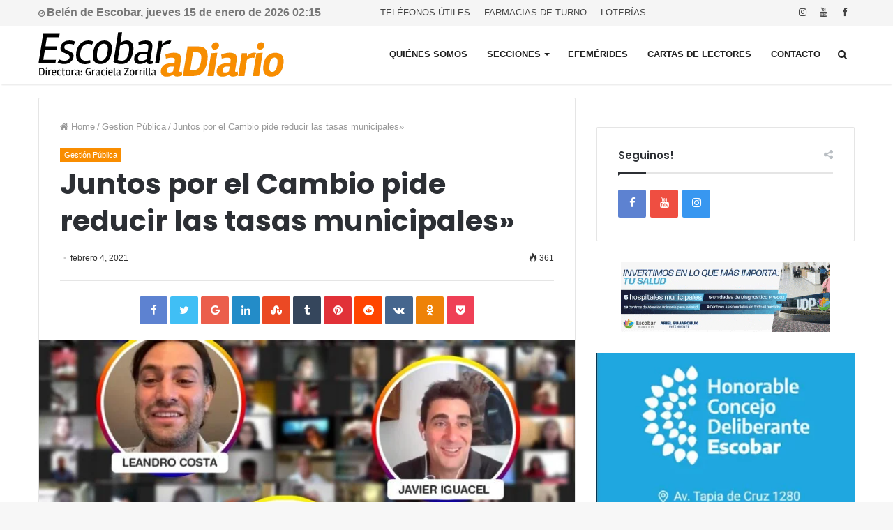

--- FILE ---
content_type: text/html; charset=UTF-8
request_url: https://escobaradiario.com.ar/gestion-publica/juntos-por-el-cambio-pide-reducir-las-tasas-municipales/
body_size: 31694
content:
<!DOCTYPE html>
<html lang="es" prefix="og: http://ogp.me/ns#">
<head>
	<meta charset="UTF-8" />
	<link rel="profile" href="http://gmpg.org/xfn/11" />
	<link rel="pingback" href="https://escobaradiario.com.ar/xmlrpc.php" />
	<script>window.tie = window.tie || {};</script><title>Juntos por el Cambio pide reducir las tasas municipales» &#8211; Escobar a Diario</title>
<meta name='robots' content='max-image-preview:large' />
	<style>img:is([sizes="auto" i], [sizes^="auto," i]) { contain-intrinsic-size: 3000px 1500px }</style>
	<link rel='dns-prefetch' href='//code.jquery.com' />
<link rel='dns-prefetch' href='//fonts.googleapis.com' />
<link rel="alternate" type="application/rss+xml" title="Escobar a Diario &raquo; Feed" href="https://escobaradiario.com.ar/feed/" />
<link rel="alternate" type="application/rss+xml" title="Escobar a Diario &raquo; Feed de los comentarios" href="https://escobaradiario.com.ar/comments/feed/" />
<link rel="alternate" type="application/rss+xml" title="Escobar a Diario &raquo; Comentario Juntos por el Cambio pide reducir las tasas municipales» del feed" href="https://escobaradiario.com.ar/gestion-publica/juntos-por-el-cambio-pide-reducir-las-tasas-municipales/feed/" />
<meta name="viewport" content="width=device-width, initial-scale=1.0" /><meta name="theme-color" content="#f98d00" />
<script type="text/javascript">
/* <![CDATA[ */
window._wpemojiSettings = {"baseUrl":"https:\/\/s.w.org\/images\/core\/emoji\/15.1.0\/72x72\/","ext":".png","svgUrl":"https:\/\/s.w.org\/images\/core\/emoji\/15.1.0\/svg\/","svgExt":".svg","source":{"concatemoji":"https:\/\/escobaradiario.com.ar\/wp-includes\/js\/wp-emoji-release.min.js"}};
/*! This file is auto-generated */
!function(i,n){var o,s,e;function c(e){try{var t={supportTests:e,timestamp:(new Date).valueOf()};sessionStorage.setItem(o,JSON.stringify(t))}catch(e){}}function p(e,t,n){e.clearRect(0,0,e.canvas.width,e.canvas.height),e.fillText(t,0,0);var t=new Uint32Array(e.getImageData(0,0,e.canvas.width,e.canvas.height).data),r=(e.clearRect(0,0,e.canvas.width,e.canvas.height),e.fillText(n,0,0),new Uint32Array(e.getImageData(0,0,e.canvas.width,e.canvas.height).data));return t.every(function(e,t){return e===r[t]})}function u(e,t,n){switch(t){case"flag":return n(e,"\ud83c\udff3\ufe0f\u200d\u26a7\ufe0f","\ud83c\udff3\ufe0f\u200b\u26a7\ufe0f")?!1:!n(e,"\ud83c\uddfa\ud83c\uddf3","\ud83c\uddfa\u200b\ud83c\uddf3")&&!n(e,"\ud83c\udff4\udb40\udc67\udb40\udc62\udb40\udc65\udb40\udc6e\udb40\udc67\udb40\udc7f","\ud83c\udff4\u200b\udb40\udc67\u200b\udb40\udc62\u200b\udb40\udc65\u200b\udb40\udc6e\u200b\udb40\udc67\u200b\udb40\udc7f");case"emoji":return!n(e,"\ud83d\udc26\u200d\ud83d\udd25","\ud83d\udc26\u200b\ud83d\udd25")}return!1}function f(e,t,n){var r="undefined"!=typeof WorkerGlobalScope&&self instanceof WorkerGlobalScope?new OffscreenCanvas(300,150):i.createElement("canvas"),a=r.getContext("2d",{willReadFrequently:!0}),o=(a.textBaseline="top",a.font="600 32px Arial",{});return e.forEach(function(e){o[e]=t(a,e,n)}),o}function t(e){var t=i.createElement("script");t.src=e,t.defer=!0,i.head.appendChild(t)}"undefined"!=typeof Promise&&(o="wpEmojiSettingsSupports",s=["flag","emoji"],n.supports={everything:!0,everythingExceptFlag:!0},e=new Promise(function(e){i.addEventListener("DOMContentLoaded",e,{once:!0})}),new Promise(function(t){var n=function(){try{var e=JSON.parse(sessionStorage.getItem(o));if("object"==typeof e&&"number"==typeof e.timestamp&&(new Date).valueOf()<e.timestamp+604800&&"object"==typeof e.supportTests)return e.supportTests}catch(e){}return null}();if(!n){if("undefined"!=typeof Worker&&"undefined"!=typeof OffscreenCanvas&&"undefined"!=typeof URL&&URL.createObjectURL&&"undefined"!=typeof Blob)try{var e="postMessage("+f.toString()+"("+[JSON.stringify(s),u.toString(),p.toString()].join(",")+"));",r=new Blob([e],{type:"text/javascript"}),a=new Worker(URL.createObjectURL(r),{name:"wpTestEmojiSupports"});return void(a.onmessage=function(e){c(n=e.data),a.terminate(),t(n)})}catch(e){}c(n=f(s,u,p))}t(n)}).then(function(e){for(var t in e)n.supports[t]=e[t],n.supports.everything=n.supports.everything&&n.supports[t],"flag"!==t&&(n.supports.everythingExceptFlag=n.supports.everythingExceptFlag&&n.supports[t]);n.supports.everythingExceptFlag=n.supports.everythingExceptFlag&&!n.supports.flag,n.DOMReady=!1,n.readyCallback=function(){n.DOMReady=!0}}).then(function(){return e}).then(function(){var e;n.supports.everything||(n.readyCallback(),(e=n.source||{}).concatemoji?t(e.concatemoji):e.wpemoji&&e.twemoji&&(t(e.twemoji),t(e.wpemoji)))}))}((window,document),window._wpemojiSettings);
/* ]]> */
</script>
<style id='wp-emoji-styles-inline-css' type='text/css'>

	img.wp-smiley, img.emoji {
		display: inline !important;
		border: none !important;
		box-shadow: none !important;
		height: 1em !important;
		width: 1em !important;
		margin: 0 0.07em !important;
		vertical-align: -0.1em !important;
		background: none !important;
		padding: 0 !important;
	}
</style>
<link rel='stylesheet' id='wp-block-library-css' href='https://escobaradiario.com.ar/wp-includes/css/dist/block-library/style.min.css' type='text/css' media='all' />
<style id='classic-theme-styles-inline-css' type='text/css'>
/*! This file is auto-generated */
.wp-block-button__link{color:#fff;background-color:#32373c;border-radius:9999px;box-shadow:none;text-decoration:none;padding:calc(.667em + 2px) calc(1.333em + 2px);font-size:1.125em}.wp-block-file__button{background:#32373c;color:#fff;text-decoration:none}
</style>
<style id='global-styles-inline-css' type='text/css'>
:root{--wp--preset--aspect-ratio--square: 1;--wp--preset--aspect-ratio--4-3: 4/3;--wp--preset--aspect-ratio--3-4: 3/4;--wp--preset--aspect-ratio--3-2: 3/2;--wp--preset--aspect-ratio--2-3: 2/3;--wp--preset--aspect-ratio--16-9: 16/9;--wp--preset--aspect-ratio--9-16: 9/16;--wp--preset--color--black: #000000;--wp--preset--color--cyan-bluish-gray: #abb8c3;--wp--preset--color--white: #ffffff;--wp--preset--color--pale-pink: #f78da7;--wp--preset--color--vivid-red: #cf2e2e;--wp--preset--color--luminous-vivid-orange: #ff6900;--wp--preset--color--luminous-vivid-amber: #fcb900;--wp--preset--color--light-green-cyan: #7bdcb5;--wp--preset--color--vivid-green-cyan: #00d084;--wp--preset--color--pale-cyan-blue: #8ed1fc;--wp--preset--color--vivid-cyan-blue: #0693e3;--wp--preset--color--vivid-purple: #9b51e0;--wp--preset--gradient--vivid-cyan-blue-to-vivid-purple: linear-gradient(135deg,rgba(6,147,227,1) 0%,rgb(155,81,224) 100%);--wp--preset--gradient--light-green-cyan-to-vivid-green-cyan: linear-gradient(135deg,rgb(122,220,180) 0%,rgb(0,208,130) 100%);--wp--preset--gradient--luminous-vivid-amber-to-luminous-vivid-orange: linear-gradient(135deg,rgba(252,185,0,1) 0%,rgba(255,105,0,1) 100%);--wp--preset--gradient--luminous-vivid-orange-to-vivid-red: linear-gradient(135deg,rgba(255,105,0,1) 0%,rgb(207,46,46) 100%);--wp--preset--gradient--very-light-gray-to-cyan-bluish-gray: linear-gradient(135deg,rgb(238,238,238) 0%,rgb(169,184,195) 100%);--wp--preset--gradient--cool-to-warm-spectrum: linear-gradient(135deg,rgb(74,234,220) 0%,rgb(151,120,209) 20%,rgb(207,42,186) 40%,rgb(238,44,130) 60%,rgb(251,105,98) 80%,rgb(254,248,76) 100%);--wp--preset--gradient--blush-light-purple: linear-gradient(135deg,rgb(255,206,236) 0%,rgb(152,150,240) 100%);--wp--preset--gradient--blush-bordeaux: linear-gradient(135deg,rgb(254,205,165) 0%,rgb(254,45,45) 50%,rgb(107,0,62) 100%);--wp--preset--gradient--luminous-dusk: linear-gradient(135deg,rgb(255,203,112) 0%,rgb(199,81,192) 50%,rgb(65,88,208) 100%);--wp--preset--gradient--pale-ocean: linear-gradient(135deg,rgb(255,245,203) 0%,rgb(182,227,212) 50%,rgb(51,167,181) 100%);--wp--preset--gradient--electric-grass: linear-gradient(135deg,rgb(202,248,128) 0%,rgb(113,206,126) 100%);--wp--preset--gradient--midnight: linear-gradient(135deg,rgb(2,3,129) 0%,rgb(40,116,252) 100%);--wp--preset--font-size--small: 13px;--wp--preset--font-size--medium: 20px;--wp--preset--font-size--large: 36px;--wp--preset--font-size--x-large: 42px;--wp--preset--spacing--20: 0.44rem;--wp--preset--spacing--30: 0.67rem;--wp--preset--spacing--40: 1rem;--wp--preset--spacing--50: 1.5rem;--wp--preset--spacing--60: 2.25rem;--wp--preset--spacing--70: 3.38rem;--wp--preset--spacing--80: 5.06rem;--wp--preset--shadow--natural: 6px 6px 9px rgba(0, 0, 0, 0.2);--wp--preset--shadow--deep: 12px 12px 50px rgba(0, 0, 0, 0.4);--wp--preset--shadow--sharp: 6px 6px 0px rgba(0, 0, 0, 0.2);--wp--preset--shadow--outlined: 6px 6px 0px -3px rgba(255, 255, 255, 1), 6px 6px rgba(0, 0, 0, 1);--wp--preset--shadow--crisp: 6px 6px 0px rgba(0, 0, 0, 1);}:where(.is-layout-flex){gap: 0.5em;}:where(.is-layout-grid){gap: 0.5em;}body .is-layout-flex{display: flex;}.is-layout-flex{flex-wrap: wrap;align-items: center;}.is-layout-flex > :is(*, div){margin: 0;}body .is-layout-grid{display: grid;}.is-layout-grid > :is(*, div){margin: 0;}:where(.wp-block-columns.is-layout-flex){gap: 2em;}:where(.wp-block-columns.is-layout-grid){gap: 2em;}:where(.wp-block-post-template.is-layout-flex){gap: 1.25em;}:where(.wp-block-post-template.is-layout-grid){gap: 1.25em;}.has-black-color{color: var(--wp--preset--color--black) !important;}.has-cyan-bluish-gray-color{color: var(--wp--preset--color--cyan-bluish-gray) !important;}.has-white-color{color: var(--wp--preset--color--white) !important;}.has-pale-pink-color{color: var(--wp--preset--color--pale-pink) !important;}.has-vivid-red-color{color: var(--wp--preset--color--vivid-red) !important;}.has-luminous-vivid-orange-color{color: var(--wp--preset--color--luminous-vivid-orange) !important;}.has-luminous-vivid-amber-color{color: var(--wp--preset--color--luminous-vivid-amber) !important;}.has-light-green-cyan-color{color: var(--wp--preset--color--light-green-cyan) !important;}.has-vivid-green-cyan-color{color: var(--wp--preset--color--vivid-green-cyan) !important;}.has-pale-cyan-blue-color{color: var(--wp--preset--color--pale-cyan-blue) !important;}.has-vivid-cyan-blue-color{color: var(--wp--preset--color--vivid-cyan-blue) !important;}.has-vivid-purple-color{color: var(--wp--preset--color--vivid-purple) !important;}.has-black-background-color{background-color: var(--wp--preset--color--black) !important;}.has-cyan-bluish-gray-background-color{background-color: var(--wp--preset--color--cyan-bluish-gray) !important;}.has-white-background-color{background-color: var(--wp--preset--color--white) !important;}.has-pale-pink-background-color{background-color: var(--wp--preset--color--pale-pink) !important;}.has-vivid-red-background-color{background-color: var(--wp--preset--color--vivid-red) !important;}.has-luminous-vivid-orange-background-color{background-color: var(--wp--preset--color--luminous-vivid-orange) !important;}.has-luminous-vivid-amber-background-color{background-color: var(--wp--preset--color--luminous-vivid-amber) !important;}.has-light-green-cyan-background-color{background-color: var(--wp--preset--color--light-green-cyan) !important;}.has-vivid-green-cyan-background-color{background-color: var(--wp--preset--color--vivid-green-cyan) !important;}.has-pale-cyan-blue-background-color{background-color: var(--wp--preset--color--pale-cyan-blue) !important;}.has-vivid-cyan-blue-background-color{background-color: var(--wp--preset--color--vivid-cyan-blue) !important;}.has-vivid-purple-background-color{background-color: var(--wp--preset--color--vivid-purple) !important;}.has-black-border-color{border-color: var(--wp--preset--color--black) !important;}.has-cyan-bluish-gray-border-color{border-color: var(--wp--preset--color--cyan-bluish-gray) !important;}.has-white-border-color{border-color: var(--wp--preset--color--white) !important;}.has-pale-pink-border-color{border-color: var(--wp--preset--color--pale-pink) !important;}.has-vivid-red-border-color{border-color: var(--wp--preset--color--vivid-red) !important;}.has-luminous-vivid-orange-border-color{border-color: var(--wp--preset--color--luminous-vivid-orange) !important;}.has-luminous-vivid-amber-border-color{border-color: var(--wp--preset--color--luminous-vivid-amber) !important;}.has-light-green-cyan-border-color{border-color: var(--wp--preset--color--light-green-cyan) !important;}.has-vivid-green-cyan-border-color{border-color: var(--wp--preset--color--vivid-green-cyan) !important;}.has-pale-cyan-blue-border-color{border-color: var(--wp--preset--color--pale-cyan-blue) !important;}.has-vivid-cyan-blue-border-color{border-color: var(--wp--preset--color--vivid-cyan-blue) !important;}.has-vivid-purple-border-color{border-color: var(--wp--preset--color--vivid-purple) !important;}.has-vivid-cyan-blue-to-vivid-purple-gradient-background{background: var(--wp--preset--gradient--vivid-cyan-blue-to-vivid-purple) !important;}.has-light-green-cyan-to-vivid-green-cyan-gradient-background{background: var(--wp--preset--gradient--light-green-cyan-to-vivid-green-cyan) !important;}.has-luminous-vivid-amber-to-luminous-vivid-orange-gradient-background{background: var(--wp--preset--gradient--luminous-vivid-amber-to-luminous-vivid-orange) !important;}.has-luminous-vivid-orange-to-vivid-red-gradient-background{background: var(--wp--preset--gradient--luminous-vivid-orange-to-vivid-red) !important;}.has-very-light-gray-to-cyan-bluish-gray-gradient-background{background: var(--wp--preset--gradient--very-light-gray-to-cyan-bluish-gray) !important;}.has-cool-to-warm-spectrum-gradient-background{background: var(--wp--preset--gradient--cool-to-warm-spectrum) !important;}.has-blush-light-purple-gradient-background{background: var(--wp--preset--gradient--blush-light-purple) !important;}.has-blush-bordeaux-gradient-background{background: var(--wp--preset--gradient--blush-bordeaux) !important;}.has-luminous-dusk-gradient-background{background: var(--wp--preset--gradient--luminous-dusk) !important;}.has-pale-ocean-gradient-background{background: var(--wp--preset--gradient--pale-ocean) !important;}.has-electric-grass-gradient-background{background: var(--wp--preset--gradient--electric-grass) !important;}.has-midnight-gradient-background{background: var(--wp--preset--gradient--midnight) !important;}.has-small-font-size{font-size: var(--wp--preset--font-size--small) !important;}.has-medium-font-size{font-size: var(--wp--preset--font-size--medium) !important;}.has-large-font-size{font-size: var(--wp--preset--font-size--large) !important;}.has-x-large-font-size{font-size: var(--wp--preset--font-size--x-large) !important;}
:where(.wp-block-post-template.is-layout-flex){gap: 1.25em;}:where(.wp-block-post-template.is-layout-grid){gap: 1.25em;}
:where(.wp-block-columns.is-layout-flex){gap: 2em;}:where(.wp-block-columns.is-layout-grid){gap: 2em;}
:root :where(.wp-block-pullquote){font-size: 1.5em;line-height: 1.6;}
</style>
<link rel='stylesheet' id='contact-form-7-css' href='https://escobaradiario.com.ar/wp-content/plugins/contact-form-7/includes/css/styles.css' type='text/css' media='all' />
<link rel='stylesheet' id='mm-compiled-options-mobmenu-css' href='https://escobaradiario.com.ar/wp-content/uploads/dynamic-mobmenu.css' type='text/css' media='all' />
<link rel='stylesheet' id='mm-google-webfont-dosis-css' href='//fonts.googleapis.com/css?family=Dosis%3Ainherit%2C400&#038;subset=latin%2Clatin-ext' type='text/css' media='all' />
<link rel='stylesheet' id='jannah-styles-css' href='https://escobaradiario.com.ar/wp-content/themes/jannah/css/style.css' type='text/css' media='all' />
<link rel='stylesheet' id='jannah-ilightbox-skin-css' href='https://escobaradiario.com.ar/wp-content/themes/jannah/css/ilightbox/dark-skin/skin.css' type='text/css' media='all' />
<style id='jannah-ilightbox-skin-inline-css' type='text/css'>
.wf-active .logo-text,.wf-active h1,.wf-active h2,.wf-active h3,.wf-active h4,.wf-active h5,.wf-active h6{font-family: 'Poppins';}#main-nav .main-menu > ul > li > a{text-transform: uppercase;}.brand-title,a:hover,#tie-popup-search-submit,.post-rating .stars-rating-active,.components button#search-submit:hover,#logo.text-logo a,#tie-wrapper #top-nav a:hover,#tie-wrapper #top-nav .breaking a:hover,#tie-wrapper #main-nav .components a:hover,#theme-header #top-nav .components > li > a:hover,#theme-header #top-nav .components > li:hover > a,#theme-header #main-nav .components > li > a:hover,#theme-header #main-nav .components > li:hover > a,#top-nav .top-menu .menu > li.tie-current-menu > a,#tie-wrapper #top-nav .top-menu .menu li:hover > a,#tie-wrapper #top-nav .top-menu .menu a:hover,#tie-wrapper #main-nav .main-menu .mega-menu .post-box-title a:hover,#tie-wrapper #main-nav .main-menu .menu .mega-cat-sub-categories.cats-vertical li:hover a,#tie-wrapper #main-nav .main-menu .menu .mega-cat-sub-categories.cats-vertical li a.is-active,#tie-wrapper .mag-box .mag-box-options .mag-box-filter-links li > a.active,.mag-box .mag-box-options .mag-box-filter-links li:hover > a.active,.mag-box .mag-box-options .mag-box-filter-links .flexMenu-viewMore > a:hover,.mag-box .mag-box-options .mag-box-filter-links .flexMenu-viewMore:hover > a,.box-dark-skin.mag-box .posts-items > li .post-title a:hover,.dark-skin .mag-box .post-meta .post-rating .stars-rating-active span.fa,.box-dark-skin .post-meta .post-rating .stars-rating-active span.fa,#go-to-content:hover,.comment-list .comment-author .fn,.commentlist .comment-author .fn,blockquote::before,blockquote cite,blockquote.quote-simple p,.multiple-post-pages a:hover,#story-index li .is-current,body:not(.blocks-title-style-8) .mag-box .container-wrapper .mag-box-title h3 a,body:not(.blocks-title-style-8) .mag-box .container-wrapper .mag-box-title a.block-more-button,.tabs-menu li.active > a,.tabs-menu li.is-active a,.latest-tweets-widget .twitter-icon-wrap span,.wide-next-prev-slider-wrapper .tie-slider-nav li:hover span,.video-playlist-nav-wrapper .video-playlist-item .video-play-icon,#instagram-link:hover,.review-final-score h3,#mobile-menu-icon:hover .menu-text,.tabs-wrapper .tabs-menu li.active > a,.tabs-wrapper .tabs-menu li.is-active a,.entry a:not(:hover),.entry .post-bottom-meta a[href]:hover,#footer-widgets-container a:hover,#footer-widgets-container .post-rating .stars-rating-active,#footer-widgets-container .latest-tweets-widget .twitter-icon-wrap span,#site-info a:hover,.spinner-circle:after,.widget.tie-weather-widget .icon-basecloud-bg:after{color: #f98d00;}#theme-header #main-nav .spinner-circle:after{color: #f98d00;}.button,a.button,a.more-link,.entry a.more-link,#tie-wrapper #theme-header .comp-sub-menu .button:hover,#tie-wrapper #theme-header .comp-sub-menu .button.guest-btn:hover,#tie-wrapper #theme-header .comp-sub-menu .button.checkout-button,#tie-wrapper #theme-header #main-nav .comp-sub-menu .button:hover,.dark-skin a.more-link:not(:hover),input[type='submit'],.post-cat,.tie-slider-nav li > span:hover,.pages-nav .next-prev li.current span,.pages-nav .pages-numbers li.current span,#tie-wrapper .mejs-container .mejs-controls,.spinner > div,#mobile-menu-icon:hover .nav-icon,#mobile-menu-icon:hover .nav-icon:before,#mobile-menu-icon:hover .nav-icon:after,#theme-header #main-nav .main-menu .menu > li.tie-current-menu > a,#theme-header #main-nav .main-menu .menu > li:hover > a,#theme-header #main-nav .main-menu .menu > li > a:hover,#tie-wrapper #main-nav .main-menu ul li .mega-links-head:after,#theme-header #main-nav .menu .mega-cat-sub-categories.cats-horizontal li a.is-active,#theme-header #main-nav .menu .mega-cat-sub-categories.cats-horizontal li a:hover,.main-nav-dark .main-menu .menu > li > a:hover,#mobile-menu-icon:hover .nav-icon,#mobile-menu-icon:hover .nav-icon:before,#mobile-menu-icon:hover .nav-icon:after,.mag-box .mag-box-options .mag-box-filter-links li a:hover,.slider-arrow-nav a:not(.pagination-disabled):hover,.comment-list .reply a:hover,.commentlist .reply a:hover,#reading-position-indicator,.multiple-post-pages > span,#story-index-icon,.posts-list-counter .posts-list-items li:before,.cat-counter span,.digital-rating-static strong,#wp-calendar #today,.basecloud-bg,.basecloud-bg::before,.basecloud-bg::after,.timeline-widget ul li a:hover .date:before,.cat-counter a + span,.video-playlist-nav-wrapper .playlist-title,.review-percentage .review-item span span,.slick-dots li.slick-active button,.slick-dots li button:hover,#footer.dark-skin .tabs-widget .tabs-wrapper .tabs-menu li.is-active a,#footer.dark-skin .tabs-widget .tabs-wrapper .tabs-menu li a:hover,#footer-widgets-container .digital-rating-static strong,#footer-widgets-container .timeline-widget li:hover .date:before,#footer-widgets-container #wp-calendar #today,#footer-widgets-container .basecloud-bg::before,#footer-widgets-container .posts-list-counter .posts-list-items li:before,#footer-widgets-container .cat-counter span,#footer-widgets-container .widget-title:after,#footer-widgets-container .button,#footer-widgets-container a.button,#footer-widgets-container a.more-link,#footer-widgets-container .slider-links a.button,#footer-widgets-container input[type='submit'],#footer-widgets-container .tie-slider-nav li > span:hover,#footer-widgets-container .fullwidth-area .widget_tag_cloud .tagcloud a:hover,.wide-slider-nav-wrapper .slide:after,.demo_store,.demo #logo:after,.widget.tie-weather-widget,span.video-close-btn:hover,#go-to-top{background-color: #f98d00;color: #FFFFFF;}.side-aside.dark-skin .tabs-widget .tabs-wrapper .tabs-menu li a:hover,.side-aside.dark-skin .tabs-widget .tabs-wrapper .tabs-menu li.is-active a,#footer.dark-skin .tabs-widget .tabs-wrapper .tabs-menu li a:hover,#footer.dark-skin .tabs-widget .tabs-wrapper .tabs-menu li.is-active a{background-color: #f98d00 !important;color: #FFFFFF;}pre,code,.pages-nav .next-prev li.current span,.pages-nav .pages-numbers li.current span,#tie-wrapper #theme-header .comp-sub-menu .button:hover,#tie-wrapper #theme-header .comp-sub-menu .button.guest-btn:hover,.multiple-post-pages > span,.post-content-slideshow .tie-slider-nav li span:hover,.latest-tweets-widget .slider-links .tie-slider-nav li span:hover,.dark-skin .latest-tweets-widget .slider-links .tie-slider-nav span:hover,#instagram-link:before,#instagram-link:after,.mag-box .mag-box-options .mag-box-filter-links li a:hover,.mag-box .mag-box-options .slider-arrow-nav a:not(.pagination-disabled):hover,#theme-header #main-nav .menu .mega-cat-sub-categories.cats-horizontal li a.is-active,#theme-header #main-nav .menu .mega-cat-sub-categories.cats-horizontal li a:hover,#footer.dark-skin #instagram-link:before,#footer.dark-skin #instagram-link:after,#footer-widgets-container .tie-slider-nav li > span:hover,#theme-header #main-nav .main-menu .menu > li > .sub-menu,#theme-header #main-nav .main-menu .menu > li > .menu-sub-content{border-color: #f98d00;}#tie-wrapper #top-nav .top-menu .menu li.menu-item-has-children:hover > a:before{border-top-color: #f98d00;}#theme-header .main-menu .menu > li.tie-current-menu > a:before,#theme-header #main-nav .main-menu .menu > li > a:hover:before,#theme-header #main-nav .main-menu .menu > li:hover > a:before{border-top-color: #FFFFFF;}#tie-wrapper #top-nav .top-menu .menu li li.menu-item-has-children:hover > a:before{border-left-color: #f98d00;border-top-color: transparent;}.rtl #tie-wrapper #top-nav .top-menu .menu li li.menu-item-has-children:hover > a:before{border-right-color: #f98d00;border-top-color: transparent;}#tie-wrapper #main-nav .main-menu .menu > li.tie-current-menu{border-bottom-color: #f98d00;}::-moz-selection{background-color: #f98d00;color: #FFFFFF;}::selection{background-color: #f98d00;color: #FFFFFF;}.digital-rating .pie-svg .circle_bar,#footer-widgets-container .digital-rating .pie-svg .circle_bar{stroke: #f98d00;}#reading-position-indicator{box-shadow: 0 0 10px rgba( 249,141,0,0.7);}#tie-popup-search-submit:hover,#logo.text-logo a:hover,.entry a:hover,body:not(.blocks-title-style-8) .mag-box .container-wrapper .mag-box-title h3 a:hover,body:not(.blocks-title-style-8) .mag-box .container-wrapper .mag-box-title a.block-more-button:hover{color: #c75b00;}.button:hover,a.button:hover,a.more-link:hover,.entry a.more-link:hover,input[type='submit']:hover,a.post-cat:hover,#footer-widgets-container .button:hover,#footer-widgets-container a.button:hover,#footer-widgets-container a.more-link:hover,#footer-widgets-container input[type='submit']:hover{background-color: #c75b00;}.search-in-main-nav.autocomplete-suggestions a.button:hover,#tie-wrapper #theme-header #top-nav .comp-sub-menu .button.checkout-button:hover,#tie-wrapper #theme-header #main-nav .comp-sub-menu .button.checkout-button:hover{background-color: #c75b00;color: #FFFFFF;}#theme-header #main-nav .comp-sub-menu a.checkout-button:not(:hover),#theme-header #top-nav .comp-sub-menu a.checkout-button:not(:hover),.entry a.button{color: #FFFFFF;}#footer-widgets-container .tie-slider-nav li > span:hover{color: #FFFFFF !important;}@media (max-width: 1600px){#story-index ul{ background-color: #f98d00; }#story-index ul li a,#story-index ul li .is-current{ color: #FFFFFF; }}#tie-body a.block-more-button:hover{color: #ff970a;}#tie-body .mag-box .mag-box-title{color: #f98d00;}#tie-body .mag-box .mag-box-title:before {border-top-color: #f98d00;}#tie-body .mag-box .mag-box-title:after,#tie-body #footer .widget-title:after{background-color: #f98d00;} #tie-wrapper #top-nav{ border-width: 0; }#tie-wrapper #top-nav,#tie-wrapper #top-nav .top-menu ul,#tie-wrapper #top-nav .comp-sub-menu,#tie-wrapper #top-nav .ticker-content,#tie-wrapper #top-nav .ticker-swipe,.top-nav-boxed #top-nav .topbar-wrapper,.top-nav-dark.top-nav-boxed #top-nav .topbar-wrapper,.search-in-top-nav.autocomplete-suggestions{background-color : #f5f5f5;}#tie-wrapper #top-nav *,#tie-wrapper #top-nav .components > li,#tie-wrapper #top-nav .comp-sub-menu,#tie-wrapper #top-nav .comp-sub-menu li{border-color: rgba( 0,0,0,0.1);}#tie-wrapper #top-nav .comp-sub-menu .button,#tie-wrapper #top-nav .comp-sub-menu .button.guest-btn{background-color: #d7d7d7;}#tie-wrapper #top-nav .comp-sub-menu .button,#tie-wrapper #top-nav .comp-sub-menu .button.guest-btn,.search-in-top-nav.autocomplete-suggestions{border-color: #d7d7d7;}#top-nav .weather-menu-item .icon-basecloud-bg:after{color: #f5f5f5;}#tie-wrapper #top-nav a,#tie-wrapper #top-nav .breaking .ticker a,#tie-wrapper #top-nav input,#tie-wrapper #top-nav .components button#search-submit,#tie-wrapper #top-nav .components button#search-submit .fa-spinner,#tie-wrapper #top-nav .top-menu li a,#tie-wrapper #top-nav .dropdown-social-icons li a span,#tie-wrapper #top-nav .components a.button:hover,#tie-wrapper #top-nav .components > li > a,#tie-wrapper #top-nav .components > li.social-icons-item .social-link:not(:hover) span,#tie-wrapper #top-nav .comp-sub-menu .button:hover,#tie-wrapper #top-nav .comp-sub-menu .button.guest-btn:hover,#tie-body .search-in-top-nav.autocomplete-suggestions a:not(.button){color: #444444;}#tie-wrapper #top-nav input::-moz-placeholder{color: #444444;}#tie-wrapper #top-nav input:-moz-placeholder{color: #444444;}#tie-wrapper #top-nav input:-ms-input-placeholder{color: #444444;}#tie-wrapper #top-nav input::-webkit-input-placeholder{color: #444444;}#tie-wrapper #top-nav .top-menu .menu li.menu-item-has-children > a:before{border-top-color: #444444;}#tie-wrapper #top-nav .top-menu .menu li li.menu-item-has-children > a:before{border-top-color: transparent;border-left-color: #444444;}.rtl #tie-wrapper #top-nav .top-menu .menu li li.menu-item-has-children > a:before{border-left-color: transparent;border-right-color: #444444;}#tie-wrapper #top-nav .comp-sub-menu .button:hover,#tie-wrapper #top-nav .comp-sub-menu .button.guest-btn:hover,#tie-wrapper #top-nav .comp-sub-menu .button.checkout-button,.search-in-top-nav.autocomplete-suggestions a.button{background-color: #f98d00;}#tie-wrapper #top-nav a:hover,#tie-wrapper #top-nav .top-menu .menu a:hover,#tie-wrapper #top-nav .top-menu .menu li:hover > a,#tie-wrapper #top-nav .top-menu .menu > li.tie-current-menu > a,#tie-wrapper #top-nav .breaking .ticker a:hover,#tie-wrapper #top-nav .components > li > a:hover,#tie-wrapper #top-nav .components > li:hover > a,#tie-wrapper #top-nav .components button#search-submit:hover,.search-in-top-nav.autocomplete-suggestions a:not(.button):hover{color: #f98d00;}#tie-wrapper #top-nav .comp-sub-menu .button:hover,#tie-wrapper #top-nav .comp-sub-menu .button.guest-btn:hover{border-color: #f98d00;}#tie-wrapper #top-nav .top-menu .menu li.menu-item-has-children:hover > a:before{border-top-color: #f98d00;}#tie-wrapper #top-nav .top-menu .menu li li.menu-item-has-children:hover > a:before{border-top-color: transparent;border-left-color: #f98d00;}.rtl #tie-wrapper #top-nav .top-menu .menu li li.menu-item-has-children:hover > a:before{border-left-color: transparent;border-right-color: #f98d00;}#tie-wrapper #top-nav .comp-sub-menu .button:hover,#tie-wrapper #top-nav .comp-sub-menu .button.guest-btn:hover,#tie-wrapper #top-nav .comp-sub-menu .button.checkout-button:hover,#tie-wrapper #top-nav .components a.button:hover,#tie-wrapper #top-nav .components a.button.guest-btn:hover,#tie-wrapper #top-nav .comp-sub-menu a.button.checkout-button,.search-in-top-nav.autocomplete-suggestions .widget-post-list a.button{color: #FFFFFF;}#tie-wrapper #theme-header #top-nav .comp-sub-menu .button.checkout-button:hover,#tie-body .search-in-top-nav.autocomplete-suggestions a.button:hover{background-color: #db6f00;}#tie-wrapper #top-nav,#tie-wrapper #top-nav .top-menu ul,#tie-wrapper #top-nav .comp-sub-menu,.search-in-top-nav.autocomplete-suggestions,#top-nav .weather-menu-item .tie-weather-widget{color: #777777;}.search-in-top-nav.autocomplete-suggestions .post-meta,.search-in-top-nav.autocomplete-suggestions .post-meta a:not(:hover){color: rgba( 119,119,119,0.7);}#tie-wrapper #main-nav{background-color : #ffffff;border-width: 0;}#tie-wrapper #main-nav.fixed-nav{background-color : rgba( 255,255,255 ,0.95);}#main-nav .main-menu-wrapper,#tie-wrapper .main-nav-boxed #main-nav .main-menu-wrapper,#tie-wrapper #main-nav .main-menu .menu li > .sub-menu,#tie-wrapper #main-nav .main-menu .menu-sub-content,#tie-wrapper #main-nav .comp-sub-menu,#tie-body .search-in-main-nav.autocomplete-suggestions{background-color: #ffffff;}#main-nav .weather-menu-item .icon-basecloud-bg:after{color: #ffffff;}#tie-wrapper #main-nav .components > li,#tie-wrapper #main-nav .comp-sub-menu,#tie-wrapper #main-nav .comp-sub-menu li,#tie-wrapper #main-nav .main-menu .menu li > .sub-menu > li > a,#tie-wrapper #main-nav .main-menu .menu-sub-content > li > a,#tie-wrapper #main-nav .main-menu li.mega-link-column > ul > li > a,#tie-wrapper #main-nav .main-menu .mega-recent-featured-list a,#tie-wrapper #main-nav .main-menu .mega-cat .mega-cat-more-links > li a,#tie-wrapper #main-nav .main-menu .cats-horizontal li a,#tie-wrapper .main-menu .mega-cat.menu-item-has-children .mega-cat-wrapper{border-color: rgba(0,0,0,0.07);}#tie-wrapper #main-nav .comp-sub-menu .button, #tie-wrapper #main-nav .comp-sub-menu .button.guest-btn,.search-in-main-nav.autocomplete-suggestions{ border-color: #e1e1e1; }#tie-wrapper #main-nav .comp-sub-menu .button,#tie-wrapper #main-nav .comp-sub-menu .button.guest-btn{background-color: #e1e1e1;}#tie-wrapper #theme-header.main-nav-boxed #main-nav:not(.fixed-nav){background-color: transparent;}.main-nav-boxed.main-nav-light #main-nav .main-menu-wrapper{ border-width: 0;}.main-nav-boxed.main-nav-below.top-nav-below #main-nav .main-menu-wrapper{ border-bottom-width: 1px;}#tie-wrapper #main-nav .menu li.menu-item-has-children > a:before,#tie-wrapper #main-nav .main-menu .mega-menu > a:before{border-top-color: #222222;}#tie-wrapper #main-nav .menu li.menu-item-has-children .menu-item-has-children > a:before,#tie-wrapper #main-nav .main-menu .mega-menu .menu-item-has-children > a:before{border-top-color: transparent;border-left-color: #222222;}.rtl #tie-wrapper #main-nav .menu li.menu-item-has-children .menu-item-has-children > a:before,.rtl #tie-wrapper #main-nav .main-menu .mega-menu .menu-item-has-children > a:before{border-left-color: transparent;border-right-color: #222222;}#tie-wrapper #main-nav .menu > li > a,#tie-wrapper #main-nav .menu-sub-content a,#tie-wrapper #main-nav .comp-sub-menu a:not(:hover),#tie-wrapper #main-nav .dropdown-social-icons li a span,#tie-wrapper #main-nav .components a.button:hover,#tie-wrapper #main-nav .components > li > a,#tie-wrapper #main-nav .comp-sub-menu .button:hover,.search-in-main-nav.autocomplete-suggestions a:not(.button){color: #222222;}#tie-wrapper #main-nav .comp-sub-menu .button:hover,#tie-wrapper #main-nav .main-menu .menu > li.tie-current-menu,#tie-wrapper #main-nav .main-menu .menu > li > .sub-menu,#tie-wrapper #main-nav .main-menu .menu > li > .menu-sub-content,#theme-header #main-nav .menu .mega-cat-sub-categories.cats-horizontal li a.is-active,#theme-header #main-nav .menu .mega-cat-sub-categories.cats-horizontal li a:hover{border-color: #f98d00;}#tie-wrapper #main-nav .main-menu .menu > li.tie-current-menu > a,#tie-wrapper #main-nav .main-menu .menu > li:hover > a,#tie-wrapper #main-nav .main-menu .menu > li > a:hover,#tie-wrapper #main-nav .main-menu ul li .mega-links-head:after,#tie-wrapper #theme-header #main-nav .comp-sub-menu .button:hover,#tie-wrapper #main-nav .comp-sub-menu .button.checkout-button,#theme-header #main-nav .menu .mega-cat-sub-categories.cats-horizontal li a.is-active,#theme-header #main-nav .menu .mega-cat-sub-categories.cats-horizontal li a:hover,.search-in-main-nav.autocomplete-suggestions a.button,#main-nav .spinner > div{background-color: #f98d00;}#tie-wrapper #main-nav .components a:hover,#tie-wrapper #main-nav .components > li > a:hover,#tie-wrapper #main-nav .components > li:hover > a,#tie-wrapper #main-nav .components button#search-submit:hover,#tie-wrapper #main-nav .mega-cat-sub-categories.cats-vertical,#tie-wrapper #main-nav .cats-vertical li:hover a,#tie-wrapper #main-nav .cats-vertical li a.is-active,#tie-wrapper #main-nav .cats-vertical li a:hover,#tie-wrapper #main-nav .main-menu .mega-menu .post-meta a:hover,#tie-wrapper #main-nav .main-menu .menu .mega-cat-sub-categories.cats-vertical li a.is-active,#tie-wrapper #main-nav .main-menu .mega-menu .post-box-title a:hover,.search-in-main-nav.autocomplete-suggestions a:not(.button):hover,#tie-wrapper #main-nav .spinner-circle:after{color: #f98d00;}#tie-wrapper #main-nav .main-menu .menu > li.tie-current-menu > a,#tie-wrapper #main-nav .main-menu .menu > li:hover > a,#tie-wrapper #main-nav .main-menu .menu > li > a:hover,#tie-wrapper #main-nav .components a.button:hover,#tie-wrapper #main-nav .comp-sub-menu a.button.checkout-button,#tie-wrapper #main-nav .components a.button.guest-btn:hover,#theme-header #main-nav .menu .mega-cat-sub-categories.cats-horizontal li a.is-active,#theme-header #main-nav .menu .mega-cat-sub-categories.cats-horizontal li a:hover,.search-in-main-nav.autocomplete-suggestions .widget-post-list a.button{color: #FFFFFF;}#tie-wrapper #main-nav .menu > li.tie-current-menu > a:before,#tie-wrapper #theme-header #main-nav .menu > li > a:hover:before,#tie-wrapper #theme-header #main-nav .menu > li:hover > a:before{border-top-color: #FFFFFF;}.search-in-main-nav.autocomplete-suggestions a.button:hover,#tie-wrapper #theme-header #main-nav .comp-sub-menu .button.checkout-button:hover{background-color: #db6f00;}#tie-wrapper #main-nav,#tie-wrapper #main-nav input,#tie-wrapper #main-nav .components button#search-submit,#tie-wrapper #main-nav .components button#search-submit .fa-spinner,#tie-wrapper #main-nav .comp-sub-menu,.search-in-main-nav.autocomplete-suggestions,#main-nav .weather-menu-item .tie-weather-widget{color: #222222;}#tie-wrapper #main-nav input::-moz-placeholder{color: #222222;}#tie-wrapper #main-nav input:-moz-placeholder{color: #222222;}#tie-wrapper #main-nav input:-ms-input-placeholder{color: #222222;}#tie-wrapper #main-nav input::-webkit-input-placeholder{color: #222222;}#tie-wrapper #main-nav .main-menu .mega-menu .post-meta,#tie-wrapper #main-nav .main-menu .mega-menu .post-meta a:not(:hover){color: rgba(34,34,34,0.6);}.search-in-main-nav.autocomplete-suggestions .post-meta,.search-in-main-nav.autocomplete-suggestions .post-meta a:not(:hover){color: rgba(34,34,34,0.7);}#footer{background-color: #f6f6f6;}#site-info{background-color: #ffffff;}#background-ad-cover{background-image: url(https://escobaradiario.com.ar/wp-content/uploads/2025/10/300x100.gif);}#footer .posts-list-counter .posts-list-items li:before{ border-color: #f6f6f6;}#footer .timeline-widget .date:before{ border-color: rgba(246,246,246,0.8);}#footer-widgets-container .footer-boxed-widget-area,#footer-widgets-container textarea,#footer-widgets-container input:not([type=submit]),#footer-widgets-container select,#footer-widgets-container code,#footer-widgets-container kbd,#footer-widgets-container pre,#footer-widgets-container samp,#footer-widgets-container .latest-tweets-slider-widget .latest-tweets-slider .tie-slider-nav li a:not(:hover),#footer-widgets-container .show-more-button,#footer-widgets-container .latest-tweets-widget .slider-links .tie-slider-nav span,#footer .footer-boxed-widget-area{ border-color: rgba(0,0,0,0.1);}#footer.dark-skin .social-statistics-widget ul.white-bg li.social-icons-item a,#footer.dark-skin ul:not(.solid-social-icons) .social-icons-item a:not(:hover),#footer.dark-skin .widget_product_tag_cloud a,#footer.dark-skin .widget_tag_cloud .tagcloud a,#footer.dark-skin .post-tags a,#footer.dark-skin .widget_layered_nav_filters a{border-color: rgba(0,0,0,0.1) !important;}.dark-skin .social-statistics-widget ul.white-bg li.social-icons-item:before{ background: rgba(0,0,0,0.1);}#footer-widgets-container .widget-title,#footer.dark-skin .social-statistics-widget .white-bg .social-icons-item a span.followers span,.dark-skin .social-statistics-widget .circle-three-cols .social-icons-item a span{ color: rgba(0,0,0,0.8);}#footer-widgets-container .timeline-widget ul:before,#footer-widgets-container .timeline-widget .date:before,#footer.dark-skin .tabs-widget .tabs-wrapper .tabs-menu li a{ background-color: #d8d8d8;}#footer-widgets-container .widget-title,#footer-widgets-container .widget-title a:not(:hover){color: #000000;}#footer-widgets-container,#footer-widgets-container textarea,#footer-widgets-container input,#footer-widgets-container select,#footer-widgets-container .widget_categories li a:before,#footer-widgets-container .widget_product_categories li a:before,#footer-widgets-container .widget_archive li a:before,#footer-widgets-container .wp-caption .wp-caption-text,#footer-widgets-container .post-meta,#footer-widgets-container .timeline-widget ul li .date,#footer-widgets-container .subscribe-widget .subscribe-widget-content h3,#footer-widgets-container .about-author .social-icons li.social-icons-item a:not(:hover) span{color: #666666;}#footer-widgets-container .meta-item,#footer-widgets-container .timeline-widget ul li .date{ opacity: 0.8;}#footer-widgets-container input::-moz-placeholder{ color: #666666;}#footer-widgets-container input:-moz-placeholder{ color: #666666;}#footer-widgets-container input:-ms-input-placeholder{ color: #666666;}#footer-widgets-container input::-webkit-input-placeholder{ color: #666666;}#footer-widgets-container a:not(:hover){color: #555555;}#site-info,#site-info ul.social-icons li a span{color: #999999;}#site-info a{color: #666666;}#site-info a:hover{color: #f98d00;}.tie-cat-3,.tie-cat-item-3 > span{background-color:#e67e22 !important;color:#FFFFFF !important;}.tie-cat-3:after{border-top-color:#e67e22 !important;}.tie-cat-3:hover{background-color:#c86004 !important;}.tie-cat-3:hover:after{border-top-color:#c86004 !important;}.tie-cat-11,.tie-cat-item-11 > span{background-color:#2ecc71 !important;color:#FFFFFF !important;}.tie-cat-11:after{border-top-color:#2ecc71 !important;}.tie-cat-11:hover{background-color:#10ae53 !important;}.tie-cat-11:hover:after{border-top-color:#10ae53 !important;}.tie-cat-14,.tie-cat-item-14 > span{background-color:#9b59b6 !important;color:#FFFFFF !important;}.tie-cat-14:after{border-top-color:#9b59b6 !important;}.tie-cat-14:hover{background-color:#7d3b98 !important;}.tie-cat-14:hover:after{border-top-color:#7d3b98 !important;}.tie-cat-17,.tie-cat-item-17 > span{background-color:#34495e !important;color:#FFFFFF !important;}.tie-cat-17:after{border-top-color:#34495e !important;}.tie-cat-17:hover{background-color:#162b40 !important;}.tie-cat-17:hover:after{border-top-color:#162b40 !important;}.tie-cat-20,.tie-cat-item-20 > span{background-color:#795548 !important;color:#FFFFFF !important;}.tie-cat-20:after{border-top-color:#795548 !important;}.tie-cat-20:hover{background-color:#5b372a !important;}.tie-cat-20:hover:after{border-top-color:#5b372a !important;}.tie-cat-21,.tie-cat-item-21 > span{background-color:#4CAF50 !important;color:#FFFFFF !important;}.tie-cat-21:after{border-top-color:#4CAF50 !important;}.tie-cat-21:hover{background-color:#2e9132 !important;}.tie-cat-21:hover:after{border-top-color:#2e9132 !important;}.box-dark-skin.mag-box .container-wrapper {background: #00807d;}.box-dark-skin.mag-box .container-wrapper * {color: white !important;}@media (max-width: 991px){#top-nav,.topbar-today-date {display: block !important;}}@media (min-width: 992px){.menucelu {display: none !important;}}#shortcode-widget-2 {background: #f98d00;}#shortcode-widget-2 .textwidget {text-align: center;}.fechahoy { background: white; display: inline-block; padding: 15px 10px 20px 10px; font-size: 34px; font-weight: 800; border-top: 2px solid red; margin-top: 17px;}.hace { color: white; font-size: 18px; margin-top: 10px; font-weight: 600;}.diasque { color: white; font-size: 48px; font-weight: 800; margin-top: 9px;}.quemimi { color: white; font-size: 18px; margin-top: 12px; font-weight: 600;}
</style>
<link rel='stylesheet' id='cssmobmenu-icons-css' href='https://escobaradiario.com.ar/wp-content/plugins/mobile-menu/includes/css/mobmenu-icons.css' type='text/css' media='all' />
<link rel='stylesheet' id='cssmobmenu-css' href='https://escobaradiario.com.ar/wp-content/plugins/mobile-menu/includes/css/mobmenu.css' type='text/css' media='all' />
<script type="text/javascript" src="https://code.jquery.com/jquery-1.12.4.min.js" id="jquery-js"></script>
<script type="text/javascript" src="https://escobaradiario.com.ar/wp-content/plugins/mobile-menu/includes/js/mobmenu.js" id="mobmenujs-js"></script>
<link rel="https://api.w.org/" href="https://escobaradiario.com.ar/wp-json/" /><link rel="alternate" title="JSON" type="application/json" href="https://escobaradiario.com.ar/wp-json/wp/v2/posts/6193" /><link rel="EditURI" type="application/rsd+xml" title="RSD" href="https://escobaradiario.com.ar/xmlrpc.php?rsd" />
<meta name="generator" content="WordPress 6.8.1" />
<link rel="canonical" href="https://escobaradiario.com.ar/gestion-publica/juntos-por-el-cambio-pide-reducir-las-tasas-municipales/" />
<link rel='shortlink' href='https://escobaradiario.com.ar/?p=6193' />
<link rel="alternate" title="oEmbed (JSON)" type="application/json+oembed" href="https://escobaradiario.com.ar/wp-json/oembed/1.0/embed?url=https%3A%2F%2Fescobaradiario.com.ar%2Fgestion-publica%2Fjuntos-por-el-cambio-pide-reducir-las-tasas-municipales%2F" />
<link rel="alternate" title="oEmbed (XML)" type="text/xml+oembed" href="https://escobaradiario.com.ar/wp-json/oembed/1.0/embed?url=https%3A%2F%2Fescobaradiario.com.ar%2Fgestion-publica%2Fjuntos-por-el-cambio-pide-reducir-las-tasas-municipales%2F&#038;format=xml" />
<!-- start Simple Custom CSS and JS -->
<style type="text/css">
/* ==== Contacto ==== */
/* Info Contacto */
ul.info-contacto li {
    list-style: none;
    display: flex;
    align-items: center;
}
ul.info-contacto i {
    font-size: 22px;
    display: inline-flex;
    justify-content: center;
    align-items: center;
    width: 25px;
    height: 25px;
    margin-right: 10px;
}
ul.info-contacto i.fa-mobile {
    font-size: 30px
}
ul.redes {
    display: flex;
    justify-content: space-between;
    padding: 30px 0;
}
ul.redes li {
    list-style: none;
    flex-basis: calc(25% - 2px);
    text-align: center;
    border-radius: 3px;
    padding: 3px;
    transition: .5s;
    cursor: pointer;
}
ul.redes a {
    width: 100%;
  display: block;
}
ul.redes li:hover {
    filter: brightness(1.5);
}
li.facebook {background: #3b5998}
li.instagram {background: #dd2a7b}
li.twitter {background: #00acee}
li.youtube {background: #c4302b}
ul.redes i {
    font-size: 18px;
}
/* //Info Contacto */
/* ==== //Contacto ==== */

.topbar-today-date strong {font-size: 16px;}


.top-menu {padding-left: 60px;}</style>
<!-- end Simple Custom CSS and JS -->
<meta property="og:site_name" content="Escobar a Diario"/><meta property="og:url" content="https://escobaradiario.com.ar/gestion-publica/juntos-por-el-cambio-pide-reducir-las-tasas-municipales/"/><meta property="og:title" content="Juntos por el Cambio pide reducir las tasas municipales»"/><meta property="og:description" content="Leandro Costa y Yesica Avejera dialogaron con vecinos del distrito, a través de la plataforma  zoom, y  con Javier Iguacel, el intendente del municipio de Capitán Sarmiento para contar la experiencia de su comuna que aumentó la recaudación eliminando cerca de 100 tributos. En un comunicado enviado a la prensa local JxC aseguró que el &hellip;"/><meta property="og:image" content="https://escobaradiario.com.ar/wp-content/uploads/2021/02/3-3.jpg"/>
<meta property="og:title" content="Juntos por el Cambio pide reducir las tasas municipales» - Escobar a Diario" />
<meta property="og:type" content="article" />
<meta property="og:description" content="Leandro Costa y Yesica Avejera dialogaron con vecinos del distrito, a través de la plataforma  zoom," />
<meta property="og:url" content="https://escobaradiario.com.ar/gestion-publica/juntos-por-el-cambio-pide-reducir-las-tasas-municipales/" />
<meta property="og:site_name" content="Escobar a Diario" />
<meta property="og:image" content="https://escobaradiario.com.ar/wp-content/uploads/2021/02/3-3-780x405.jpg" />
<!-- All in one Favicon 4.8 --><link rel="icon" href="https://escobaradiario.com.ar/wp-content/uploads/2021/06/favicon.png" type="image/png"/>

<script>
	WebFontConfig ={
		google:{
			families: ['Poppins:regular,500,600,700:latin']
		}
	};
	(function(){
		var wf   = document.createElement('script');
		wf.src   = '//ajax.googleapis.com/ajax/libs/webfont/1/webfont.js';
		wf.type  = 'text/javascript';
		wf.async = 'true';
		var s = document.getElementsByTagName('script')[0];
		s.parentNode.insertBefore(wf, s);
	})();
</script>
<meta name="generator" content="Jannah 2.0.4" />
<!-- Google tag (gtag.js) -->
<script async src="https://www.googletagmanager.com/gtag/js?id=G-T97FG51SNE"></script>
<script>
  window.dataLayer = window.dataLayer || [];
  function gtag(){dataLayer.push(arguments);}
  gtag('js', new Date());

  gtag('config', 'G-T97FG51SNE');
</script>

</head>


<body id="tie-body" class="wp-singular post-template-default single single-post postid-6193 single-format-standard wp-theme-jannah wrapper-has-shadow blocks-title-style-1 magazine1 is-thumb-overlay-disabled is-desktop is-header-layout-1 sidebar-right has-sidebar post-layout-1 narrow-title-narrow-media has-mobile-share hide_share_post_top hide_share_post_bottom mob-menu-slideout-over">


<div class="background-overlay">

	<div id="tie-container" class="site tie-container">

		
		<div id="tie-wrapper">

			
<header id="theme-header" class="header-layout-1 main-nav-light main-nav-below top-nav-active top-nav-light top-nav-above has-shadow mobile-header-default">
	
	<nav id="top-nav" class="has-date-menu-components" aria-label="Secondary Navigation">
		<div class="container">
			<div class="topbar-wrapper">

				
						<div class="topbar-today-date">
							<span class="fa fa-clock-o" aria-hidden="true"></span>
							<strong class="inner-text">Belén de Escobar, jueves 15 de enero de 2026 02:15</strong>
						</div>
						
				<div class="tie-alignleft">
					<div class="top-menu"><ul id="menu-secundario" class="menu"><li id="menu-item-5458" class="menu-item menu-item-type-post_type menu-item-object-page menu-item-5458"><a href="https://escobaradiario.com.ar/telefonos-utiles/">TELÉFONOS ÚTILES</a></li>
<li id="menu-item-5860" class="menu-item menu-item-type-post_type menu-item-object-page menu-item-5860"><a href="https://escobaradiario.com.ar/farmacias-de-turno/">FARMACIAS DE TURNO</a></li>
<li id="menu-item-5848" class="menu-item menu-item-type-post_type menu-item-object-page menu-item-5848"><a href="https://escobaradiario.com.ar/loterias/">LOTERÍAS</a></li>
</ul></div>				</div><!-- .tie-alignleft /-->

				<div class="tie-alignright">
					<ul class="components"> <li class="social-icons-item"><a class="social-link  facebook-social-icon" title="Facebook" rel="nofollow" target="_blank" href="https://www.facebook.com/Escobar-a-Diario-105882021454383/"><span class="fa fa-facebook"></span></a></li><li class="social-icons-item"><a class="social-link  youtube-social-icon" title="YouTube" rel="nofollow" target="_blank" href="https://www.youtube.com/channel/UCUm3FcP7Tc--Zhqkt6nQ4Iw"><span class="fa fa-youtube"></span></a></li><li class="social-icons-item"><a class="social-link  instagram-social-icon" title="Instagram" rel="nofollow" target="_blank" href="https://instagram.com/escobaradiario?igshid=11jq4m86jmg3e"><span class="fa fa-instagram"></span></a></li> </ul><!-- Components -->				</div><!-- .tie-alignright /-->

			</div><!-- .topbar-wrapper /-->
		</div><!-- .container /-->
	</nav><!-- #top-nav /-->


<div class="main-nav-wrapper">
	<nav id="main-nav"  class="" style="line-height:84px" aria-label="Primary Navigation">
		<div class="container">

			<div class="main-menu-wrapper">

										<div class="header-layout-1-logo  has-line-height" style="width:352px">
							
			<div id="logo" style="margin-top: 10px; margin-bottom: 10px;">
				<a title="Nuevo Norte" href="https://escobaradiario.com.ar/">
					
					<img src="https://escobaradiario.com.ar/wp-content/uploads/2021/01/logo.png" alt="Nuevo Norte" class="logo_normal" width="352" height="64" style="max-height:64px; width: auto;">
					<img src="https://escobaradiario.com.ar/wp-content/uploads/2021/01/logoretina.png" alt="Nuevo Norte" class="logo_2x" width="352" height="64" style="max-height:64px; width: auto;">
				
				</a>
			</div><!-- #logo /-->
								</div>
						
				<div id="menu-components-wrap">

					
					<div class="main-menu main-menu-wrap tie-alignleft">
						<div id="main-nav-menu" class="main-menu"><ul id="menu-principal2" class="menu" role="menubar"><li id="menu-item-9194" class="menu-item menu-item-type-post_type menu-item-object-page menu-item-9194"><a href="https://escobaradiario.com.ar/bienvenidos/">Quiénes somos</a></li>
<li id="menu-item-5229" class="menu-item menu-item-type-custom menu-item-object-custom menu-item-has-children menu-item-5229" aria-haspopup="true" aria-expanded="false" tabindex="0"><a href="#">Secciones</a>
<ul class="sub-menu menu-sub-content">
	<li id="menu-item-5236" class="menu-item menu-item-type-taxonomy menu-item-object-category menu-item-5236"><a href="https://escobaradiario.com.ar/category/salud/">Salud</a></li>
	<li id="menu-item-5240" class="menu-item menu-item-type-taxonomy menu-item-object-category menu-item-5240"><a href="https://escobaradiario.com.ar/category/policiales/">Policiales</a></li>
	<li id="menu-item-5237" class="menu-item menu-item-type-taxonomy menu-item-object-category current-post-ancestor current-menu-parent current-post-parent menu-item-5237 tie-current-menu"><a href="https://escobaradiario.com.ar/category/gestion-publica/">Gestión Pública</a></li>
	<li id="menu-item-5238" class="menu-item menu-item-type-taxonomy menu-item-object-category menu-item-5238"><a href="https://escobaradiario.com.ar/category/interes-general/">Interés General</a></li>
	<li id="menu-item-5266" class="menu-item menu-item-type-taxonomy menu-item-object-category menu-item-5266"><a href="https://escobaradiario.com.ar/category/cultura-y-espectaculos/">Cultura y espectáculos</a></li>
	<li id="menu-item-5267" class="menu-item menu-item-type-taxonomy menu-item-object-category menu-item-5267"><a href="https://escobaradiario.com.ar/category/deportes/">Deportes</a></li>
	<li id="menu-item-5239" class="menu-item menu-item-type-taxonomy menu-item-object-category menu-item-5239"><a href="https://escobaradiario.com.ar/category/mas-leidas/">Más Leídas</a></li>
</ul>
</li>
<li id="menu-item-5508" class="menu-item menu-item-type-taxonomy menu-item-object-category menu-item-5508"><a href="https://escobaradiario.com.ar/category/efemerides/">Efemérides</a></li>
<li id="menu-item-5507" class="menu-item menu-item-type-taxonomy menu-item-object-category menu-item-5507"><a href="https://escobaradiario.com.ar/category/cartas-de-lectores/">Cartas de lectores</a></li>
<li id="menu-item-5646" class="menu-item menu-item-type-post_type menu-item-object-page menu-item-5646"><a href="https://escobaradiario.com.ar/contacto/">Contacto</a></li>
<li id="menu-item-6432" class="menucelu menu-item menu-item-type-post_type menu-item-object-page menu-item-6432"><a href="https://escobaradiario.com.ar/telefonos-utiles/">Teléfonos útiles</a></li>
<li id="menu-item-6430" class="menucelu menu-item menu-item-type-post_type menu-item-object-page menu-item-6430"><a href="https://escobaradiario.com.ar/farmacias-de-turno/">Farmacias de turno</a></li>
<li id="menu-item-6431" class="menucelu menu-item menu-item-type-post_type menu-item-object-page menu-item-6431"><a href="https://escobaradiario.com.ar/loterias/">Loterías</a></li>
</ul></div>					</div><!-- .main-menu.tie-alignleft /-->

					<ul class="components">			<li class="search-compact-icon menu-item custom-menu-link">
				<a href="#" data-type="modal-trigger" class="tie-search-trigger">
					<span class="fa fa-search" aria-hidden="true"></span>
					<span class="screen-reader-text">Buscar...</span>
				</a>
				<span class="cd-modal-bg"></span>
			</li>
			</ul><!-- Components -->
				</div><!-- #menu-components-wrap /-->
			</div><!-- .main-menu-wrapper /-->
		</div><!-- .container /-->
	</nav><!-- #main-nav /-->
</div><!-- .main-nav-wrapper /-->

</header>

<div class="stream-item stream-item-below-header"></div>
			<div id="content" class="site-content container">
				<div class="tie-row main-content-row">
		

		<div class="main-content tie-col-md-8 tie-col-xs-12" role="main">

			
			<article id="the-post" class="container-wrapper post-content tie_standard">

					<header class="entry-header-outer">

		<nav id="breadcrumb"><a href="https://escobaradiario.com.ar/"><span class="fa fa-home" aria-hidden="true"></span> Home</a><em class="delimiter">/</em><a href="https://escobaradiario.com.ar/category/gestion-publica/">Gestión Pública</a><em class="delimiter">/</em><span class="current">Juntos por el Cambio pide reducir las tasas municipales»</span></nav>
		<div class="entry-header">

			<h5 class="post-cat-wrap"><a class="post-cat tie-cat-62" href="https://escobaradiario.com.ar/category/gestion-publica/">Gestión Pública</a></h5>
			<h1 class="post-title entry-title">Juntos por el Cambio pide reducir las tasas municipales»</h1>

			<div class="post-meta"><span class="date meta-item"><span class="fa fa-clock-o" aria-hidden="true"></span> <span>febrero 4, 2021</span></span><div class="tie-alignright"><span class="meta-views meta-item "><span class="tie-icon-fire" aria-hidden="true"></span> 361 </span> </div><div class="clearfix"></div></div><!-- .post-meta -->		</div><!-- .entry-header /-->

		
	</header><!-- .entry-header-outer /-->

		<div class="post-footer post-footer-on-top">
			<div class="post-footer-inner">
				<div class="share-links  share-centered icons-only">

					<a href="http://www.facebook.com/sharer.php?u=https://escobaradiario.com.ar/gestion-publica/juntos-por-el-cambio-pide-reducir-las-tasas-municipales/" rel="external" target="_blank" class="facebook-share-btn"><span class="fa fa-facebook"></span> <span class="screen-reader-text">Facebook</span></a><a href="https://twitter.com/intent/tweet?text=Juntos+por+el+Cambio+pide+reducir+las+tasas+municipales%C2%BB&#038;url=https://escobaradiario.com.ar/gestion-publica/juntos-por-el-cambio-pide-reducir-las-tasas-municipales/" rel="external" target="_blank" class="twitter-share-btn"><span class="fa fa-twitter"></span> <span class="screen-reader-text">Twitter</span></a><a href="https://plusone.google.com/_/+1/confirm?hl=en&#038;url=https://escobaradiario.com.ar/gestion-publica/juntos-por-el-cambio-pide-reducir-las-tasas-municipales/&#038;name=Juntos+por+el+Cambio+pide+reducir+las+tasas+municipales%C2%BB" rel="external" target="_blank" class="google-share-btn"><span class="fa fa-google"></span> <span class="screen-reader-text">Google+</span></a><a href="http://www.linkedin.com/shareArticle?mini=true&#038;url=https://escobaradiario.com.ar/gestion-publica/juntos-por-el-cambio-pide-reducir-las-tasas-municipales/&#038;title=Juntos+por+el+Cambio+pide+reducir+las+tasas+municipales%C2%BB" rel="external" target="_blank" class="linkedin-share-btn"><span class="fa fa-linkedin"></span> <span class="screen-reader-text">LinkedIn</span></a><a href="http://www.stumbleupon.com/submit?url=https://escobaradiario.com.ar/gestion-publica/juntos-por-el-cambio-pide-reducir-las-tasas-municipales/&#038;title=Juntos+por+el+Cambio+pide+reducir+las+tasas+municipales%C2%BB" rel="external" target="_blank" class="stumbleupon-share-btn"><span class="fa fa-stumbleupon"></span> <span class="screen-reader-text">StumbleUpon</span></a><a href="http://www.tumblr.com/share/link?url=https://escobaradiario.com.ar/gestion-publica/juntos-por-el-cambio-pide-reducir-las-tasas-municipales/&#038;name=Juntos+por+el+Cambio+pide+reducir+las+tasas+municipales%C2%BB" rel="external" target="_blank" class="tumblr-share-btn"><span class="fa fa-tumblr"></span> <span class="screen-reader-text">Tumblr</span></a><a href="http://pinterest.com/pin/create/button/?url=https://escobaradiario.com.ar/gestion-publica/juntos-por-el-cambio-pide-reducir-las-tasas-municipales/&#038;description=Juntos+por+el+Cambio+pide+reducir+las+tasas+municipales%C2%BB&#038;media=https://escobaradiario.com.ar/wp-content/uploads/2021/02/3-3-780x405.jpg" rel="external" target="_blank" class="pinterest-share-btn"><span class="fa fa-pinterest"></span> <span class="screen-reader-text">Pinterest</span></a><a href="http://reddit.com/submit?url=https://escobaradiario.com.ar/gestion-publica/juntos-por-el-cambio-pide-reducir-las-tasas-municipales/&#038;title=Juntos+por+el+Cambio+pide+reducir+las+tasas+municipales%C2%BB" rel="external" target="_blank" class="reddit-share-btn"><span class="fa fa-reddit"></span> <span class="screen-reader-text">Reddit</span></a><a href="http://vk.com/share.php?url=https://escobaradiario.com.ar/gestion-publica/juntos-por-el-cambio-pide-reducir-las-tasas-municipales/" rel="external" target="_blank" class="vk-share-btn"><span class="fa fa-vk"></span> <span class="screen-reader-text">VKontakte</span></a><a href="https://connect.ok.ru/dk?st.cmd=WidgetSharePreview&#038;st.shareUrl=https://escobaradiario.com.ar/gestion-publica/juntos-por-el-cambio-pide-reducir-las-tasas-municipales/&#038;description=Juntos+por+el+Cambio+pide+reducir+las+tasas+municipales%C2%BB&#038;media=https://escobaradiario.com.ar/wp-content/uploads/2021/02/3-3-780x405.jpg" rel="external" target="_blank" class="odnoklassniki-share-btn"><span class="fa fa-odnoklassniki"></span> <span class="screen-reader-text">Odnoklassniki</span></a><a href="https://getpocket.com/save?title=Juntos+por+el+Cambio+pide+reducir+las+tasas+municipales%C2%BB&#038;url=https://escobaradiario.com.ar/gestion-publica/juntos-por-el-cambio-pide-reducir-las-tasas-municipales/" rel="external" target="_blank" class="pocket-share-btn"><span class="fa fa-get-pocket"></span> <span class="screen-reader-text">Pocket</span></a>				</div><!-- .share-links /-->
			</div><!-- .post-footer-inner /-->
		</div><!-- .post-footer-on-top /-->

		<div  class="featured-area"><div class="featured-area-inner"><figure class="single-featured-image"><img width="780" height="405" src="https://escobaradiario.com.ar/wp-content/uploads/2021/02/3-3-780x405.jpg" class="attachment-jannah-image-post size-jannah-image-post wp-post-image" alt="" decoding="async" fetchpriority="high" /></figure></div></div>
				<div class="entry-content entry clearfix">

					<p>Leandro Costa y Yesica Avejera dialogaron con vecinos del distrito, a través de la plataforma  zoom, y  con Javier Iguacel, el intendente del municipio de Capitán Sarmiento para contar la experiencia de su comuna que aumentó la recaudación eliminando cerca de 100 tributos.</p>
<p>En un comunicado enviado a la prensa local JxC aseguró que el ex Secretario de Energía desde el comienzo de su gestión logró en su municipio un sistema con menos trámites y menos tasas y éstas ajustadas de acuerdo a la evolución salarial</p>
<p>En la charla el referente opositor local, Leandro Costa, señaló: <strong>«Hay que reducir las tasas municipales, y hace tiempo que lo sostenemos y venimos trabajando en esta línea. Por eso los concejales de JxC votaron como lo hicieron, del lado de los escobarenses, y lamento que el oficialismo y otros bloques no hayan tomado la misma decisión. A la hora de defender a los vecinos siempre van a poder contar con nosotros. Nosotros decimos lo que queremos hacer, defendemos nuestras convicciones, y estamos convencidos de que con menos tasas la recaudación puede aumentar, como pasó en Capitán Sarmiento.»</strong></p>
<p>El intendente de Capitán Sarmiento, Javier Iguacel, explicó que eliminaron el derecho de construcción, que lo tienen todos los municipios y que<strong> «desincentivaba la realización de una obra porque antes de arrancar el vecino ya tenía que desembolsar entre 1 y 2% del valor de construcción”</strong>. En su distrito, tampoco se cobra el derecho por publicidad y propaganda, que debían pagar todos los comercios por poner una marquesina en la entrada del local, ni tasa de habilitación si se trata de un negocio -comercio o industria- nuevo. En estos casos, además, los emprendimientos nuevos tienen tres meses de gracia antes de comenzar a pagar la tasa de seguridad e higiene, que será menor si se trata de un monotributista.<br />
En esta misma línea de incentivo a los nuevos comercios y emprendedores, de apoyo a las industrias locales y alivio tributario para los vecinos, el bloque de Concejales de Juntos por el Cambio Escobar, presentó numerosos proyectos en el HCD local que no fueron acompañados por el oficialismo. De la misma manera, no acompañaron los aumentos de tasas pautados para el período 2021. <strong>«Es muy interesante escuchar desde la experiencia exitosa como, muchas de las propuestas que pusimos sobre la mesa, realmente ayudan a mejorar no sólo la recaudación municipal, sino también la posibilidad de crecimiento de los vecinos del distrito. Vamos a insistir porque estoy convencida de que es el camino.»</strong> Indicó Avejera al finalizar la charla.</p>

				</div><!-- .entry-content /-->

				
		<div class="post-footer post-footer-on-bottom">
			<div class="post-footer-inner">
				<div class="share-links  share-centered icons-only">

												<div class="share-title">
								<span class="fa fa-share-alt" aria-hidden="true"></span>
								<span> Compartir</span>
							</div>
							<a href="http://www.facebook.com/sharer.php?u=https://escobaradiario.com.ar/gestion-publica/juntos-por-el-cambio-pide-reducir-las-tasas-municipales/" rel="external" target="_blank" class="facebook-share-btn"><span class="fa fa-facebook"></span> <span class="screen-reader-text">Facebook</span></a><a href="https://twitter.com/intent/tweet?text=Juntos+por+el+Cambio+pide+reducir+las+tasas+municipales%C2%BB&#038;url=https://escobaradiario.com.ar/gestion-publica/juntos-por-el-cambio-pide-reducir-las-tasas-municipales/" rel="external" target="_blank" class="twitter-share-btn"><span class="fa fa-twitter"></span> <span class="screen-reader-text">Twitter</span></a><a href="https://plusone.google.com/_/+1/confirm?hl=en&#038;url=https://escobaradiario.com.ar/gestion-publica/juntos-por-el-cambio-pide-reducir-las-tasas-municipales/&#038;name=Juntos+por+el+Cambio+pide+reducir+las+tasas+municipales%C2%BB" rel="external" target="_blank" class="google-share-btn"><span class="fa fa-google"></span> <span class="screen-reader-text">Google+</span></a><a href="http://www.linkedin.com/shareArticle?mini=true&#038;url=https://escobaradiario.com.ar/gestion-publica/juntos-por-el-cambio-pide-reducir-las-tasas-municipales/&#038;title=Juntos+por+el+Cambio+pide+reducir+las+tasas+municipales%C2%BB" rel="external" target="_blank" class="linkedin-share-btn"><span class="fa fa-linkedin"></span> <span class="screen-reader-text">LinkedIn</span></a><a href="http://www.stumbleupon.com/submit?url=https://escobaradiario.com.ar/gestion-publica/juntos-por-el-cambio-pide-reducir-las-tasas-municipales/&#038;title=Juntos+por+el+Cambio+pide+reducir+las+tasas+municipales%C2%BB" rel="external" target="_blank" class="stumbleupon-share-btn"><span class="fa fa-stumbleupon"></span> <span class="screen-reader-text">StumbleUpon</span></a><a href="http://www.tumblr.com/share/link?url=https://escobaradiario.com.ar/gestion-publica/juntos-por-el-cambio-pide-reducir-las-tasas-municipales/&#038;name=Juntos+por+el+Cambio+pide+reducir+las+tasas+municipales%C2%BB" rel="external" target="_blank" class="tumblr-share-btn"><span class="fa fa-tumblr"></span> <span class="screen-reader-text">Tumblr</span></a><a href="http://pinterest.com/pin/create/button/?url=https://escobaradiario.com.ar/gestion-publica/juntos-por-el-cambio-pide-reducir-las-tasas-municipales/&#038;description=Juntos+por+el+Cambio+pide+reducir+las+tasas+municipales%C2%BB&#038;media=https://escobaradiario.com.ar/wp-content/uploads/2021/02/3-3-780x405.jpg" rel="external" target="_blank" class="pinterest-share-btn"><span class="fa fa-pinterest"></span> <span class="screen-reader-text">Pinterest</span></a><a href="http://reddit.com/submit?url=https://escobaradiario.com.ar/gestion-publica/juntos-por-el-cambio-pide-reducir-las-tasas-municipales/&#038;title=Juntos+por+el+Cambio+pide+reducir+las+tasas+municipales%C2%BB" rel="external" target="_blank" class="reddit-share-btn"><span class="fa fa-reddit"></span> <span class="screen-reader-text">Reddit</span></a><a href="http://vk.com/share.php?url=https://escobaradiario.com.ar/gestion-publica/juntos-por-el-cambio-pide-reducir-las-tasas-municipales/" rel="external" target="_blank" class="vk-share-btn"><span class="fa fa-vk"></span> <span class="screen-reader-text">VKontakte</span></a><a href="https://connect.ok.ru/dk?st.cmd=WidgetSharePreview&#038;st.shareUrl=https://escobaradiario.com.ar/gestion-publica/juntos-por-el-cambio-pide-reducir-las-tasas-municipales/&#038;description=Juntos+por+el+Cambio+pide+reducir+las+tasas+municipales%C2%BB&#038;media=https://escobaradiario.com.ar/wp-content/uploads/2021/02/3-3-780x405.jpg" rel="external" target="_blank" class="odnoklassniki-share-btn"><span class="fa fa-odnoklassniki"></span> <span class="screen-reader-text">Odnoklassniki</span></a><a href="https://getpocket.com/save?title=Juntos+por+el+Cambio+pide+reducir+las+tasas+municipales%C2%BB&#038;url=https://escobaradiario.com.ar/gestion-publica/juntos-por-el-cambio-pide-reducir-las-tasas-municipales/" rel="external" target="_blank" class="pocket-share-btn"><span class="fa fa-get-pocket"></span> <span class="screen-reader-text">Pocket</span></a><a href="mailto:?subject=Juntos+por+el+Cambio+pide+reducir+las+tasas+municipales%C2%BB&#038;body=https://escobaradiario.com.ar/gestion-publica/juntos-por-el-cambio-pide-reducir-las-tasas-municipales/" rel="external" target="_blank" class="email-share-btn"><span class="fa fa-envelope"></span> <span class="screen-reader-text">Compartir vía e-mail</span></a><a href="#" rel="external" target="_blank" class="print-share-btn"><span class="fa fa-print"></span> <span class="screen-reader-text">Imprimir</span></a>				</div><!-- .share-links /-->
			</div><!-- .post-footer-inner /-->
		</div><!-- .post-footer-on-top /-->

		
			</article><!-- #the-post /-->


			

			<div class="post-components">
				<div class="prev-next-post-nav container-wrapper media-overlay">
			<div class="tie-col-xs-6 prev-post">
				<a href="https://escobaradiario.com.ar/interes-general/pilar-alberto-fernandez-visitara-un-laboratorio-farmaceutico/" style="background-image: url(https://escobaradiario.com.ar/wp-content/uploads/2021/02/2-El-presidente-en-su-ultima-visita-al-distrito.-390x220.jpg)" class="post-thumb" rel="prev">
					<div class="post-thumb-overlay-wrap">
						<div class="post-thumb-overlay">
							<span class="icon"></span>
						</div>
					</div>
				</a>

				<a href="https://escobaradiario.com.ar/interes-general/pilar-alberto-fernandez-visitara-un-laboratorio-farmaceutico/" rel="prev">
					<h3 class="post-title">PILAR - Alberto Fernández visitará un laboratorio farmacéutico</h3>
				</a>
			</div>

			
			<div class="tie-col-xs-6 next-post">
				<a href="https://escobaradiario.com.ar/gestion-publica/presentaron-nuevos-moviles-policiales-y-de-prevencion-para-el-partido-de-escobar/" style="background-image: url(https://escobaradiario.com.ar/wp-content/uploads/2021/02/Presentacion-moviles-1-2-390x220.jpg)" class="post-thumb" rel="next">
					<div class="post-thumb-overlay-wrap">
						<div class="post-thumb-overlay">
							<span class="icon"></span>
						</div>
					</div>
				</a>

				<a href="https://escobaradiario.com.ar/gestion-publica/presentaron-nuevos-moviles-policiales-y-de-prevencion-para-el-partido-de-escobar/" rel="next">
					<h3 class="post-title">Presentaron nuevos móviles policiales y de prevención para el partido de Escobar</h3>
				</a>
			</div>

			</div><!-- .prev-next-post-nav /-->
	

				<div id="related-posts" class="container-wrapper has-extra-post">

					<div class="mag-box-title the-global-title">
						<h3>Noticias relacionadas</h3>
					</div>

					<div class="related-posts-list">

					
							<div class="related-item tie_standard">

								
			<a href="https://escobaradiario.com.ar/gestion-publica/escobar-entre-los-8-distritos-de-mayor-crecimiento-en-el-indice-cud/" title="Escobar, entre los 8 distritos de mayor crecimiento en el índice CUD" class="post-thumb">
				<div class="post-thumb-overlay-wrap">
					<div class="post-thumb-overlay">
						<span class="icon"></span>
					</div>
				</div>
			<img width="390" height="220" src="https://escobaradiario.com.ar/wp-content/uploads/2023/08/Municipalidad-de-Escobar-390x220.jpg" class="attachment-jannah-image-large size-jannah-image-large wp-post-image" alt="" decoding="async" /></a><div class="post-meta"><span class="date meta-item"><span class="fa fa-clock-o" aria-hidden="true"></span> <span>enero 13, 2026</span></span><div class="tie-alignright"><span class="meta-views meta-item "><span class="tie-icon-fire" aria-hidden="true"></span> 161 </span> </div><div class="clearfix"></div></div><!-- .post-meta -->
								<h3 class="post-title"><a href="https://escobaradiario.com.ar/gestion-publica/escobar-entre-los-8-distritos-de-mayor-crecimiento-en-el-indice-cud/" title="Escobar, entre los 8 distritos de mayor crecimiento en el índice CUD">Escobar, entre los 8 distritos de mayor crecimiento en el índice CUD</a></h3>

							</div><!-- .related-item /-->

						
							<div class="related-item tie_standard">

								
			<a href="https://escobaradiario.com.ar/gestion-publica/primer-balance-del-plan-de-ordenamiento-de-transito/" title="Primer balance del Plan de Ordenamiento de Tránsito" class="post-thumb">
				<div class="post-thumb-overlay-wrap">
					<div class="post-thumb-overlay">
						<span class="icon"></span>
					</div>
				</div>
			<img width="390" height="220" src="https://escobaradiario.com.ar/wp-content/uploads/2026/01/unnamed-4-390x220.jpg" class="attachment-jannah-image-large size-jannah-image-large wp-post-image" alt="" decoding="async" /></a><div class="post-meta"><span class="date meta-item"><span class="fa fa-clock-o" aria-hidden="true"></span> <span>enero 13, 2026</span></span><div class="tie-alignright"><span class="meta-views meta-item "><span class="tie-icon-fire" aria-hidden="true"></span> 140 </span> </div><div class="clearfix"></div></div><!-- .post-meta -->
								<h3 class="post-title"><a href="https://escobaradiario.com.ar/gestion-publica/primer-balance-del-plan-de-ordenamiento-de-transito/" title="Primer balance del Plan de Ordenamiento de Tránsito">Primer balance del Plan de Ordenamiento de Tránsito</a></h3>

							</div><!-- .related-item /-->

						
							<div class="related-item tie_standard">

								
			<a href="https://escobaradiario.com.ar/gestion-publica/la-municipalidad-clausuro-pedidos-ya-de-ingeniero-maschwitz/" title="La Municipalidad clausuró “Pedidos Ya” de Ingeniero Maschwitz" class="post-thumb">
				<div class="post-thumb-overlay-wrap">
					<div class="post-thumb-overlay">
						<span class="icon"></span>
					</div>
				</div>
			<img width="390" height="220" src="https://escobaradiario.com.ar/wp-content/uploads/2026/01/unnamed-37-390x220.jpg" class="attachment-jannah-image-large size-jannah-image-large wp-post-image" alt="" decoding="async" loading="lazy" /></a><div class="post-meta"><span class="date meta-item"><span class="fa fa-clock-o" aria-hidden="true"></span> <span>enero 10, 2026</span></span><div class="tie-alignright"><span class="meta-views meta-item "><span class="tie-icon-fire" aria-hidden="true"></span> 471 </span> </div><div class="clearfix"></div></div><!-- .post-meta -->
								<h3 class="post-title"><a href="https://escobaradiario.com.ar/gestion-publica/la-municipalidad-clausuro-pedidos-ya-de-ingeniero-maschwitz/" title="La Municipalidad clausuró “Pedidos Ya” de Ingeniero Maschwitz">La Municipalidad clausuró “Pedidos Ya” de Ingeniero Maschwitz</a></h3>

							</div><!-- .related-item /-->

						
							<div class="related-item tie_standard">

								
			<a href="https://escobaradiario.com.ar/gestion-publica/este-verano-talleres-gratuitos-en-cada-punto-joven/" title="Este verano: talleres gratuitos en cada Punto Joven " class="post-thumb">
				<div class="post-thumb-overlay-wrap">
					<div class="post-thumb-overlay">
						<span class="icon"></span>
					</div>
				</div>
			<img width="390" height="220" src="https://escobaradiario.com.ar/wp-content/uploads/2026/01/unnamed-33-390x220.jpg" class="attachment-jannah-image-large size-jannah-image-large wp-post-image" alt="" decoding="async" loading="lazy" /></a><div class="post-meta"><span class="date meta-item"><span class="fa fa-clock-o" aria-hidden="true"></span> <span>enero 9, 2026</span></span><div class="tie-alignright"><span class="meta-views meta-item "><span class="tie-icon-fire" aria-hidden="true"></span> 217 </span> </div><div class="clearfix"></div></div><!-- .post-meta -->
								<h3 class="post-title"><a href="https://escobaradiario.com.ar/gestion-publica/este-verano-talleres-gratuitos-en-cada-punto-joven/" title="Este verano: talleres gratuitos en cada Punto Joven ">Este verano: talleres gratuitos en cada Punto Joven </a></h3>

							</div><!-- .related-item /-->

						
					</div><!-- .related-posts-list /-->
				</div><!-- #related-posts /-->

			
			<div id="comments" class="comments-area">

		

		<div id="add-comment-block" class="container-wrapper">	<div id="respond" class="comment-respond">
		<h3 id="reply-title" class="comment-reply-title the-global-title">Deja una respuesta <small><a rel="nofollow" id="cancel-comment-reply-link" href="/gestion-publica/juntos-por-el-cambio-pide-reducir-las-tasas-municipales/#respond" style="display:none;">Cancelar la respuesta</a></small></h3><form action="https://escobaradiario.com.ar/wp-comments-post.php" method="post" id="commentform" class="comment-form" novalidate><p class="comment-notes"><span id="email-notes">Tu dirección de correo electrónico no será publicada.</span> <span class="required-field-message">Los campos obligatorios están marcados con <span class="required">*</span></span></p><p class="comment-form-comment"><label for="comment">Comentario <span class="required">*</span></label> <textarea autocomplete="new-password"  id="g1a4980b4b"  name="g1a4980b4b"   cols="45" rows="8" maxlength="65525" required></textarea><textarea id="comment" aria-label="hp-comment" aria-hidden="true" name="comment" autocomplete="new-password" style="padding:0 !important;clip:rect(1px, 1px, 1px, 1px) !important;position:absolute !important;white-space:nowrap !important;height:1px !important;width:1px !important;overflow:hidden !important;" tabindex="-1"></textarea><script data-noptimize>document.getElementById("comment").setAttribute( "id", "a0c64230a50b6c77e0df2ad0bb12992f" );document.getElementById("g1a4980b4b").setAttribute( "id", "comment" );</script></p><p class="comment-form-author"><label for="author">Nombre <span class="required">*</span></label> <input id="author" name="author" type="text" value="" size="30" maxlength="245" autocomplete="name" required /></p>
<p class="comment-form-email"><label for="email">Correo electrónico <span class="required">*</span></label> <input id="email" name="email" type="email" value="" size="30" maxlength="100" aria-describedby="email-notes" autocomplete="email" required /></p>
<p class="comment-form-url"><label for="url">Web</label> <input id="url" name="url" type="url" value="" size="30" maxlength="200" autocomplete="url" /></p>
<p class="comment-form-cookies-consent"><input id="wp-comment-cookies-consent" name="wp-comment-cookies-consent" type="checkbox" value="yes" /> <label for="wp-comment-cookies-consent">Guarda mi nombre, correo electrónico y web en este navegador para la próxima vez que comente.</label></p>
<p class="form-submit"><input name="submit" type="submit" id="submit" class="submit" value="Publicar el comentario" /> <input type='hidden' name='comment_post_ID' value='6193' id='comment_post_ID' />
<input type='hidden' name='comment_parent' id='comment_parent' value='0' />
</p></form>	</div><!-- #respond -->
	</div><!-- #add-comment-block /-->
	</div><!-- .comments-area -->

			</div><!-- .post-components /-->

		</div><!-- .main-content -->

		

	<aside class="sidebar tie-col-md-4 tie-col-xs-12 normal-side is-sticky" aria-label="Primary Sidebar">
		<div class="theiaStickySidebar">
							<div id="text-html-widget-2" class="widget text-html-box" >
					<a class="weatherwidget-io" href="https://forecast7.com/es/n34d34n58d78/belen-de-escobar/" data-label_1="ESCOBAR" data-label_2="CLIMA" data-icons="Climacons Animated" data-days="5" data-theme="gray" >ESCOBAR CLIMA</a>
<script>
!function(d,s,id){var js,fjs=d.getElementsByTagName(s)[0];if(!d.getElementById(id)){js=d.createElement(s);js.id=id;js.src='https://weatherwidget.io/js/widget.min.js';fjs.parentNode.insertBefore(js,fjs);}}(document,'script','weatherwidget-io-js');
</script>
<br><br>				</div>
			<div id="social-3" class="container-wrapper widget social-icons-widget"><div class="widget-title the-global-title"><h4>Seguinos!<span class="widget-title-icon fa"></span></h4></div><ul class="solid-social-icons"><li class="social-icons-item"><a class="social-link  facebook-social-icon" title="Facebook" rel="nofollow" target="_blank" href="https://www.facebook.com/Escobar-a-Diario-105882021454383/"><span class="fa fa-facebook"></span></a></li><li class="social-icons-item"><a class="social-link  youtube-social-icon" title="YouTube" rel="nofollow" target="_blank" href="https://www.youtube.com/channel/UCUm3FcP7Tc--Zhqkt6nQ4Iw"><span class="fa fa-youtube"></span></a></li><li class="social-icons-item"><a class="social-link  instagram-social-icon" title="Instagram" rel="nofollow" target="_blank" href="https://instagram.com/escobaradiario?igshid=11jq4m86jmg3e"><span class="fa fa-instagram"></span></a></li></ul> 
<div class="clearfix"></div><div class="clearfix"></div></div><!-- .widget /--><div id="stream-item-widget-47" class="widget stream-item-widget widget-content-only"><div class="stream-item-widget-content"><a href="https://www.escobar.gob.ar/" target="_blank"><img src="https://escobaradiario.com.ar/wp-content/uploads/2025/10/300x100.gif" width="728" height="90" alt=""></a></div></div><div id="stream-item-widget-46" class="widget stream-item-widget widget-content-only"><div class="stream-item-widget-content"><img src="https://escobaradiario.com.ar/wp-content/uploads/2025/04/Screenshot-2025-04-07-at-14-17-53-hcd_340x272_2023-1.webp-Imagen-WEBP-340-×-272-pixels.png" width="728" height="90" alt=""></div></div><div id="stream-item-widget-39" class="widget stream-item-widget widget-content-only"><div class="stream-item-widget-content"><a href="https://www.youtube.com/playlist?list=PLOebeg1EFoOgW82Y-b7lPsR4xgJdp2-5M" target="_blank"><img src="https://escobaradiario.com.ar/wp-content/uploads/2024/05/300x2503.jpg" width="728" height="90" alt=""></a></div></div><div id="media_video-2" class="container-wrapper widget widget_media_video"><div style="width:100%;" class="wp-video"><!--[if lt IE 9]><script>document.createElement('video');</script><![endif]-->
<video class="wp-video-shortcode" id="video-6193-1" preload="metadata" controls="controls"><source type="video/mp4" src="https://escobaradiario.com.ar/wp-content/uploads/2023/02/WhatsApp-Video-2023-02-23-at-09.49.30.mp4?_=1" /><source type="video/mp4" src="https://escobaradiario.com.ar/wp-content/uploads/2023/02/WhatsApp-Video-2023-02-23-at-09.49.30.mp4?_=1" /><a href="https://escobaradiario.com.ar/wp-content/uploads/2023/02/WhatsApp-Video-2023-02-23-at-09.49.30.mp4">https://escobaradiario.com.ar/wp-content/uploads/2023/02/WhatsApp-Video-2023-02-23-at-09.49.30.mp4</a></video></div><div class="clearfix"></div></div><!-- .widget /--><div id="stream-item-widget-12" class="widget stream-item-widget widget-content-only"><div class="stream-item-widget-content"><a href="https://leonardipropiedades.com.ar/" target="_blank"><img src="https://escobaradiario.com.ar/wp-content/uploads/2021/07/leonardiescobaradiario.png" width="728" height="90" alt=""></a></div></div><div id="stream-item-widget-23" class="widget stream-item-widget widget-content-only"><div class="stream-item-widget-content"><a href="https://hosteriaelcazador.com.ar/" target="_blank"><img src="https://escobaradiario.com.ar/wp-content/uploads/2022/11/302716067_506103514849988_3220177927671283297_n.jpg" width="728" height="90" alt=""></a></div></div><div id="stream-item-widget-25" class="widget stream-item-widget widget-content-only"><div class="stream-item-widget-content"><img src="https://escobaradiario.com.ar/wp-content/uploads/2023/02/issetta.jpg" width="728" height="90" alt=""></div></div><div id="stream-item-widget-15" class="widget stream-item-widget widget-content-only"><div class="stream-item-widget-content"><img src="https://escobaradiario.com.ar/wp-content/uploads/2021/02/maria-pia.jpg" width="728" height="90" alt=""></div></div><div id="social-2" class="container-wrapper widget social-icons-widget"><div class="widget-title the-global-title"><h4>Seguinos!<span class="widget-title-icon fa"></span></h4></div><ul class="solid-social-icons"><li class="social-icons-item"><a class="social-link  facebook-social-icon" title="Facebook" rel="nofollow" target="_blank" href="https://www.facebook.com/Escobar-a-Diario-105882021454383/"><span class="fa fa-facebook"></span></a></li><li class="social-icons-item"><a class="social-link  youtube-social-icon" title="YouTube" rel="nofollow" target="_blank" href="https://www.youtube.com/channel/UCUm3FcP7Tc--Zhqkt6nQ4Iw"><span class="fa fa-youtube"></span></a></li><li class="social-icons-item"><a class="social-link  instagram-social-icon" title="Instagram" rel="nofollow" target="_blank" href="https://instagram.com/escobaradiario?igshid=11jq4m86jmg3e"><span class="fa fa-instagram"></span></a></li></ul> 
<div class="clearfix"></div><div class="clearfix"></div></div><!-- .widget /-->
			<div class="container-wrapper tabs-container-wrapper">
				<div class="widget tabs-widget">
					<div class="widget-container">
						<div class="tabs-widget">
							<div class="tabs-wrapper">

								<ul class="tabs-menu">
									<li><a href="#widget_tabs-3-recent">Más recientes</a></li><li><a href="#widget_tabs-3-popular">Más visitadas</a></li><li><a href="#widget_tabs-3-comments">Más comentadas</a></li>								</ul><!-- ul.tabs-menu /-->

								
											<div id="widget_tabs-3-recent" class="tab-content tab-content-recent">
												<ul class="tab-content-elements">
													<li class="widget-post-list tie_standard">

	
		<div class="post-widget-thumbnail">

			
			<a href="https://escobaradiario.com.ar/gestion-publica/escobar-entre-los-8-distritos-de-mayor-crecimiento-en-el-indice-cud/" title="Escobar, entre los 8 distritos de mayor crecimiento en el índice CUD" class="post-thumb">
				<div class="post-thumb-overlay-wrap">
					<div class="post-thumb-overlay">
						<span class="icon"></span>
					</div>
				</div>
			<img width="220" height="150" src="https://escobaradiario.com.ar/wp-content/uploads/2023/08/Municipalidad-de-Escobar-220x150.jpg" class="attachment-jannah-image-small size-jannah-image-small wp-post-image" alt="" decoding="async" loading="lazy" /></a>		</div><!-- post-alignleft /-->
	
	<div class="post-widget-body">
		<h3 class="post-title"><a href="https://escobaradiario.com.ar/gestion-publica/escobar-entre-los-8-distritos-de-mayor-crecimiento-en-el-indice-cud/" title="Escobar, entre los 8 distritos de mayor crecimiento en el índice CUD">Escobar, entre los 8 distritos de mayor crecimiento en el índice CUD</a></h3>

		<div class="post-meta">
			<span class="date meta-item"><span class="fa fa-clock-o" aria-hidden="true"></span> <span>enero 13, 2026</span></span>		</div>

	</div>

</li>
<li class="widget-post-list tie_standard">

	
		<div class="post-widget-thumbnail">

			
			<a href="https://escobaradiario.com.ar/gestion-publica/primer-balance-del-plan-de-ordenamiento-de-transito/" title="Primer balance del Plan de Ordenamiento de Tránsito" class="post-thumb">
				<div class="post-thumb-overlay-wrap">
					<div class="post-thumb-overlay">
						<span class="icon"></span>
					</div>
				</div>
			<img width="220" height="150" src="https://escobaradiario.com.ar/wp-content/uploads/2026/01/unnamed-4-220x150.jpg" class="attachment-jannah-image-small size-jannah-image-small wp-post-image" alt="" decoding="async" loading="lazy" /></a>		</div><!-- post-alignleft /-->
	
	<div class="post-widget-body">
		<h3 class="post-title"><a href="https://escobaradiario.com.ar/gestion-publica/primer-balance-del-plan-de-ordenamiento-de-transito/" title="Primer balance del Plan de Ordenamiento de Tránsito">Primer balance del Plan de Ordenamiento de Tránsito</a></h3>

		<div class="post-meta">
			<span class="date meta-item"><span class="fa fa-clock-o" aria-hidden="true"></span> <span>enero 13, 2026</span></span>		</div>

	</div>

</li>
<li class="widget-post-list tie_standard">

	
		<div class="post-widget-thumbnail">

			
			<a href="https://escobaradiario.com.ar/deportes/atletico-escobar-esta-en-semifinales-y-ahora-enfrenta-al-poderoso-unidos-de-olmos/" title="Atlético Escobar está en semifinales y ahora enfrenta al poderoso Unidos de Olmos" class="post-thumb">
				<div class="post-thumb-overlay-wrap">
					<div class="post-thumb-overlay">
						<span class="icon"></span>
					</div>
				</div>
			<img width="220" height="150" src="https://escobaradiario.com.ar/wp-content/uploads/2026/01/WhatsApp-Image-2026-01-12-at-11.04.56-220x150.jpeg" class="attachment-jannah-image-small size-jannah-image-small wp-post-image" alt="" decoding="async" loading="lazy" /></a>		</div><!-- post-alignleft /-->
	
	<div class="post-widget-body">
		<h3 class="post-title"><a href="https://escobaradiario.com.ar/deportes/atletico-escobar-esta-en-semifinales-y-ahora-enfrenta-al-poderoso-unidos-de-olmos/" title="Atlético Escobar está en semifinales y ahora enfrenta al poderoso Unidos de Olmos">Atlético Escobar está en semifinales y ahora enfrenta al poderoso Unidos de Olmos</a></h3>

		<div class="post-meta">
			<span class="date meta-item"><span class="fa fa-clock-o" aria-hidden="true"></span> <span>enero 12, 2026</span></span>		</div>

	</div>

</li>
<li class="widget-post-list tie_standard">

	
		<div class="post-widget-thumbnail">

			
			<a href="https://escobaradiario.com.ar/policiales/mega-operativo-antidrogas-en-maquinista-savio/" title="Mega operativo antidrogas en Maquinista Savio" class="post-thumb">
				<div class="post-thumb-overlay-wrap">
					<div class="post-thumb-overlay">
						<span class="icon"></span>
					</div>
				</div>
			<img width="220" height="150" src="https://escobaradiario.com.ar/wp-content/uploads/2026/01/1-policial-savio-220x150.jpg" class="attachment-jannah-image-small size-jannah-image-small wp-post-image" alt="" decoding="async" loading="lazy" /></a>		</div><!-- post-alignleft /-->
	
	<div class="post-widget-body">
		<h3 class="post-title"><a href="https://escobaradiario.com.ar/policiales/mega-operativo-antidrogas-en-maquinista-savio/" title="Mega operativo antidrogas en Maquinista Savio">Mega operativo antidrogas en Maquinista Savio</a></h3>

		<div class="post-meta">
			<span class="date meta-item"><span class="fa fa-clock-o" aria-hidden="true"></span> <span>enero 11, 2026</span></span>		</div>

	</div>

</li>
<li class="widget-post-list tie_standard">

	
		<div class="post-widget-thumbnail">

			
			<a href="https://escobaradiario.com.ar/interes-general/la-patagonia-vuelve-a-arder-y-la-impunidad-tambien/" title="La Patagonia vuelve a arder y la impunidad también" class="post-thumb">
				<div class="post-thumb-overlay-wrap">
					<div class="post-thumb-overlay">
						<span class="icon"></span>
					</div>
				</div>
			<img width="220" height="150" src="https://escobaradiario.com.ar/wp-content/uploads/2026/01/Incendios-en-El-Bolson-©-Marcelo-Martinez-Greenpeace-02-220x150.webp" class="attachment-jannah-image-small size-jannah-image-small wp-post-image" alt="" decoding="async" loading="lazy" /></a>		</div><!-- post-alignleft /-->
	
	<div class="post-widget-body">
		<h3 class="post-title"><a href="https://escobaradiario.com.ar/interes-general/la-patagonia-vuelve-a-arder-y-la-impunidad-tambien/" title="La Patagonia vuelve a arder y la impunidad también">La Patagonia vuelve a arder y la impunidad también</a></h3>

		<div class="post-meta">
			<span class="date meta-item"><span class="fa fa-clock-o" aria-hidden="true"></span> <span>enero 11, 2026</span></span>		</div>

	</div>

</li>
												</ul>
											</div><!-- .tab-content#recent-posts-tab /-->

										
											<div id="widget_tabs-3-popular" class="tab-content tab-content-popular">
												<ul class="tab-content-elements">
													<li class="widget-post-list tie_standard">

	
		<div class="post-widget-thumbnail">

			
			<a href="https://escobaradiario.com.ar/gestion-publica/escobar-entre-los-8-distritos-de-mayor-crecimiento-en-el-indice-cud/" title="Escobar, entre los 8 distritos de mayor crecimiento en el índice CUD" class="post-thumb">
				<div class="post-thumb-overlay-wrap">
					<div class="post-thumb-overlay">
						<span class="icon"></span>
					</div>
				</div>
			<img width="220" height="150" src="https://escobaradiario.com.ar/wp-content/uploads/2023/08/Municipalidad-de-Escobar-220x150.jpg" class="attachment-jannah-image-small size-jannah-image-small wp-post-image" alt="" decoding="async" loading="lazy" /></a>		</div><!-- post-alignleft /-->
	
	<div class="post-widget-body">
		<h3 class="post-title"><a href="https://escobaradiario.com.ar/gestion-publica/escobar-entre-los-8-distritos-de-mayor-crecimiento-en-el-indice-cud/" title="Escobar, entre los 8 distritos de mayor crecimiento en el índice CUD">Escobar, entre los 8 distritos de mayor crecimiento en el índice CUD</a></h3>

		<div class="post-meta">
			<span class="date meta-item"><span class="fa fa-clock-o" aria-hidden="true"></span> <span>enero 13, 2026</span></span>		</div>

	</div>

</li>
<li class="widget-post-list tie_standard">

	
		<div class="post-widget-thumbnail">

			
			<a href="https://escobaradiario.com.ar/gestion-publica/primer-balance-del-plan-de-ordenamiento-de-transito/" title="Primer balance del Plan de Ordenamiento de Tránsito" class="post-thumb">
				<div class="post-thumb-overlay-wrap">
					<div class="post-thumb-overlay">
						<span class="icon"></span>
					</div>
				</div>
			<img width="220" height="150" src="https://escobaradiario.com.ar/wp-content/uploads/2026/01/unnamed-4-220x150.jpg" class="attachment-jannah-image-small size-jannah-image-small wp-post-image" alt="" decoding="async" loading="lazy" /></a>		</div><!-- post-alignleft /-->
	
	<div class="post-widget-body">
		<h3 class="post-title"><a href="https://escobaradiario.com.ar/gestion-publica/primer-balance-del-plan-de-ordenamiento-de-transito/" title="Primer balance del Plan de Ordenamiento de Tránsito">Primer balance del Plan de Ordenamiento de Tránsito</a></h3>

		<div class="post-meta">
			<span class="date meta-item"><span class="fa fa-clock-o" aria-hidden="true"></span> <span>enero 13, 2026</span></span>		</div>

	</div>

</li>
<li class="widget-post-list tie_standard">

	
		<div class="post-widget-thumbnail">

			
			<a href="https://escobaradiario.com.ar/deportes/atletico-escobar-esta-en-semifinales-y-ahora-enfrenta-al-poderoso-unidos-de-olmos/" title="Atlético Escobar está en semifinales y ahora enfrenta al poderoso Unidos de Olmos" class="post-thumb">
				<div class="post-thumb-overlay-wrap">
					<div class="post-thumb-overlay">
						<span class="icon"></span>
					</div>
				</div>
			<img width="220" height="150" src="https://escobaradiario.com.ar/wp-content/uploads/2026/01/WhatsApp-Image-2026-01-12-at-11.04.56-220x150.jpeg" class="attachment-jannah-image-small size-jannah-image-small wp-post-image" alt="" decoding="async" loading="lazy" /></a>		</div><!-- post-alignleft /-->
	
	<div class="post-widget-body">
		<h3 class="post-title"><a href="https://escobaradiario.com.ar/deportes/atletico-escobar-esta-en-semifinales-y-ahora-enfrenta-al-poderoso-unidos-de-olmos/" title="Atlético Escobar está en semifinales y ahora enfrenta al poderoso Unidos de Olmos">Atlético Escobar está en semifinales y ahora enfrenta al poderoso Unidos de Olmos</a></h3>

		<div class="post-meta">
			<span class="date meta-item"><span class="fa fa-clock-o" aria-hidden="true"></span> <span>enero 12, 2026</span></span>		</div>

	</div>

</li>
<li class="widget-post-list tie_standard">

	
		<div class="post-widget-thumbnail">

			
			<a href="https://escobaradiario.com.ar/policiales/mega-operativo-antidrogas-en-maquinista-savio/" title="Mega operativo antidrogas en Maquinista Savio" class="post-thumb">
				<div class="post-thumb-overlay-wrap">
					<div class="post-thumb-overlay">
						<span class="icon"></span>
					</div>
				</div>
			<img width="220" height="150" src="https://escobaradiario.com.ar/wp-content/uploads/2026/01/1-policial-savio-220x150.jpg" class="attachment-jannah-image-small size-jannah-image-small wp-post-image" alt="" decoding="async" loading="lazy" /></a>		</div><!-- post-alignleft /-->
	
	<div class="post-widget-body">
		<h3 class="post-title"><a href="https://escobaradiario.com.ar/policiales/mega-operativo-antidrogas-en-maquinista-savio/" title="Mega operativo antidrogas en Maquinista Savio">Mega operativo antidrogas en Maquinista Savio</a></h3>

		<div class="post-meta">
			<span class="date meta-item"><span class="fa fa-clock-o" aria-hidden="true"></span> <span>enero 11, 2026</span></span>		</div>

	</div>

</li>
<li class="widget-post-list tie_standard">

	
		<div class="post-widget-thumbnail">

			
			<a href="https://escobaradiario.com.ar/interes-general/la-patagonia-vuelve-a-arder-y-la-impunidad-tambien/" title="La Patagonia vuelve a arder y la impunidad también" class="post-thumb">
				<div class="post-thumb-overlay-wrap">
					<div class="post-thumb-overlay">
						<span class="icon"></span>
					</div>
				</div>
			<img width="220" height="150" src="https://escobaradiario.com.ar/wp-content/uploads/2026/01/Incendios-en-El-Bolson-©-Marcelo-Martinez-Greenpeace-02-220x150.webp" class="attachment-jannah-image-small size-jannah-image-small wp-post-image" alt="" decoding="async" loading="lazy" /></a>		</div><!-- post-alignleft /-->
	
	<div class="post-widget-body">
		<h3 class="post-title"><a href="https://escobaradiario.com.ar/interes-general/la-patagonia-vuelve-a-arder-y-la-impunidad-tambien/" title="La Patagonia vuelve a arder y la impunidad también">La Patagonia vuelve a arder y la impunidad también</a></h3>

		<div class="post-meta">
			<span class="date meta-item"><span class="fa fa-clock-o" aria-hidden="true"></span> <span>enero 11, 2026</span></span>		</div>

	</div>

</li>
												</ul>
											</div><!-- .tab-content#popular-posts-tab /-->

										
											<div id="widget_tabs-3-comments" class="tab-content tab-content-comments">
												<ul class="tab-content-elements">
																<li>
									<div class="post-widget-thumbnail" style="width:70px">
						<a class="author-avatar" href="https://escobaradiario.com.ar/columna-de-opinion/la-bronca-en-marcha/#comment-651">
							<img alt='' src='https://secure.gravatar.com/avatar/052396edbee1dc5bbe03df5a78111d2cacbb93f815d7f4cd02bff8b4ddef30aa?s=70&#038;d=mm&#038;r=g' srcset='https://secure.gravatar.com/avatar/052396edbee1dc5bbe03df5a78111d2cacbb93f815d7f4cd02bff8b4ddef30aa?s=140&#038;d=mm&#038;r=g 2x' class='avatar avatar-70 photo' height='70' width='70' loading='lazy' decoding='async'/>						</a>
					</div>
					
				<div class="comment-body">
					<a class="comment-author" href="https://escobaradiario.com.ar/columna-de-opinion/la-bronca-en-marcha/#comment-651">
						Jose					</a>
					<p>muy buen artículo...</p>
				</div>

			</li>
						<li>
									<div class="post-widget-thumbnail" style="width:70px">
						<a class="author-avatar" href="https://escobaradiario.com.ar/interes-general/se-presento-la-lista-de-lla-en-escobar-encabezada-por-eduardo-gianfrancesco/#comment-648">
							<img alt='' src='https://secure.gravatar.com/avatar/4969f2f269c9bb8ae1aa92aa8bb9e5159cc48babf0869323c421c325facc0cbe?s=70&#038;d=mm&#038;r=g' srcset='https://secure.gravatar.com/avatar/4969f2f269c9bb8ae1aa92aa8bb9e5159cc48babf0869323c421c325facc0cbe?s=140&#038;d=mm&#038;r=g 2x' class='avatar avatar-70 photo' height='70' width='70' loading='lazy' decoding='async'/>						</a>
					</div>
					
				<div class="comment-body">
					<a class="comment-author" href="https://escobaradiario.com.ar/interes-general/se-presento-la-lista-de-lla-en-escobar-encabezada-por-eduardo-gianfrancesco/#comment-648">
						Silvana					</a>
					<p>vamos para adelante!!!!...</p>
				</div>

			</li>
						<li>
									<div class="post-widget-thumbnail" style="width:70px">
						<a class="author-avatar" href="https://escobaradiario.com.ar/interes-general/pablito-viajero-se-encontro-en-alaska-con-un-escobarense/#comment-647">
							<img alt='' src='https://secure.gravatar.com/avatar/052396edbee1dc5bbe03df5a78111d2cacbb93f815d7f4cd02bff8b4ddef30aa?s=70&#038;d=mm&#038;r=g' srcset='https://secure.gravatar.com/avatar/052396edbee1dc5bbe03df5a78111d2cacbb93f815d7f4cd02bff8b4ddef30aa?s=140&#038;d=mm&#038;r=g 2x' class='avatar avatar-70 photo' height='70' width='70' loading='lazy' decoding='async'/>						</a>
					</div>
					
				<div class="comment-body">
					<a class="comment-author" href="https://escobaradiario.com.ar/interes-general/pablito-viajero-se-encontro-en-alaska-con-un-escobarense/#comment-647">
						Jose					</a>
					<p>Buena nota!...</p>
				</div>

			</li>
						<li>
									<div class="post-widget-thumbnail" style="width:70px">
						<a class="author-avatar" href="https://escobaradiario.com.ar/interes-general/denuncias-sobre-el-estado-de-salubridad-e-higiene-de-locales-gastronomicos-de-escobar/#comment-464">
							<img alt='' src='https://secure.gravatar.com/avatar/f8a888ce06ef63ec24dd38923a1a859b9ef96201d3bff4868b937fd33f238ce5?s=70&#038;d=mm&#038;r=g' srcset='https://secure.gravatar.com/avatar/f8a888ce06ef63ec24dd38923a1a859b9ef96201d3bff4868b937fd33f238ce5?s=140&#038;d=mm&#038;r=g 2x' class='avatar avatar-70 photo' height='70' width='70' loading='lazy' decoding='async'/>						</a>
					</div>
					
				<div class="comment-body">
					<a class="comment-author" href="https://escobaradiario.com.ar/interes-general/denuncias-sobre-el-estado-de-salubridad-e-higiene-de-locales-gastronomicos-de-escobar/#comment-464">
						Tesei María elizabeth					</a>
					<p>Quisiera se haga una exhaustiva inspección en en local ubica...</p>
				</div>

			</li>
						<li>
									<div class="post-widget-thumbnail" style="width:70px">
						<a class="author-avatar" href="https://escobaradiario.com.ar/cultura-y-espectaculos/la-divina-lengua-llega-al-teatro-seminari-este-viernes/#comment-458">
							<img alt='' src='https://secure.gravatar.com/avatar/019f4bf42de44d87419979cace187e252fce9e3bb93648a8809bec2a952161b9?s=70&#038;d=mm&#038;r=g' srcset='https://secure.gravatar.com/avatar/019f4bf42de44d87419979cace187e252fce9e3bb93648a8809bec2a952161b9?s=140&#038;d=mm&#038;r=g 2x' class='avatar avatar-70 photo' height='70' width='70' loading='lazy' decoding='async'/>						</a>
					</div>
					
				<div class="comment-body">
					<a class="comment-author" href="https://escobaradiario.com.ar/cultura-y-espectaculos/la-divina-lengua-llega-al-teatro-seminari-este-viernes/#comment-458">
						Gabriela					</a>
					<p>Cuánto dura la obra La Divina Lengua en el teatro Semineri...</p>
				</div>

			</li>
															</ul>
											</div><!-- .tab-content#comments-tab /-->

										
							</div><!-- .tabs-wrapper-animated /-->
						</div><!-- .tabs-widget /-->
					</div><!-- .widget-container /-->
				</div><!-- .tabs-widget /-->
			</div><!-- .container-wrapper /-->
					</div><!-- .theiaStickySidebar /-->
	</aside><!-- .sidebar /-->
	
			
				</div><!-- .main-content-row /-->
			</div><!-- #content /-->
		
<footer id="footer" class="site-footer dark-skin">

	
	

	
		<div id="site-info" class="site-info-layout-2">
			<div class="container">
				<div class="tie-row">
					<div class="tie-col-md-12">

						<div class="copyright-text copyright-text-first"><p id="vantae-footer" style="color: black; display: flex; justify-content: center; gap: .5rem; align-items: center; line-height: 1; font-family: Inter, Poppins, system-ui, Arial, sans-serif; margin: 0; width: fit-content; text-transform: unset;"></p><script>(function(){const h=window.location.hostname.replace('www.','').toLowerCase(),s=h.replace(/\.(com|ar|io|net|org|es)/g,'').replace(/[^a-z0-9\-]/g,'-'),l=`https://vantae.io/?utm_source=footer&utm_medium=link&utm_campaign=${encodeURIComponent(s)}`;document.getElementById("vantae-footer").innerHTML=`<a href="${l}" target="_blank" style="color: inherit; display: flex; align-items: center; text-decoration: none;" title="Diseño de páginas web en Argentina">Diseño web<img src="https://vantae.io/img/favicon.svg" style="width: 30px; margin-inline: .5rem;" alt="Vantae diseño web en Argentina" loading="lazy">Vantae</a>`})();</script>
<style>
@media (min-width: 993px) {
.mobmenu { display: none !important; }
</style></div><ul class="social-icons"><li class="social-icons-item"><a class="social-link  facebook-social-icon" title="Facebook" rel="nofollow" target="_blank" href="https://www.facebook.com/Escobar-a-Diario-105882021454383/"><span class="fa fa-facebook"></span></a></li><li class="social-icons-item"><a class="social-link  youtube-social-icon" title="YouTube" rel="nofollow" target="_blank" href="https://www.youtube.com/channel/UCUm3FcP7Tc--Zhqkt6nQ4Iw"><span class="fa fa-youtube"></span></a></li><li class="social-icons-item"><a class="social-link  instagram-social-icon" title="Instagram" rel="nofollow" target="_blank" href="https://instagram.com/escobaradiario?igshid=11jq4m86jmg3e"><span class="fa fa-instagram"></span></a></li></ul> 

					</div><!-- .tie-col /-->
				</div><!-- .tie-row /-->
			</div><!-- .container /-->
		</div><!-- #site-info /-->
		
</footer><!-- #footer /-->


		<div class="post-footer post-footer-on-mobile">
			<div class="post-footer-inner">
				<div class="share-links  icons-only">

					<a href="http://www.facebook.com/sharer.php?u=https://escobaradiario.com.ar/gestion-publica/juntos-por-el-cambio-pide-reducir-las-tasas-municipales/" rel="external" target="_blank" class="facebook-share-btn"><span class="fa fa-facebook"></span> <span class="screen-reader-text">Facebook</span></a><a href="https://twitter.com/intent/tweet?text=Juntos+por+el+Cambio+pide+reducir+las+tasas+municipales%C2%BB&#038;url=https://escobaradiario.com.ar/gestion-publica/juntos-por-el-cambio-pide-reducir-las-tasas-municipales/" rel="external" target="_blank" class="twitter-share-btn"><span class="fa fa-twitter"></span> <span class="screen-reader-text">Twitter</span></a><a href="https://plusone.google.com/_/+1/confirm?hl=en&#038;url=https://escobaradiario.com.ar/gestion-publica/juntos-por-el-cambio-pide-reducir-las-tasas-municipales/&#038;name=Juntos+por+el+Cambio+pide+reducir+las+tasas+municipales%C2%BB" rel="external" target="_blank" class="google-share-btn"><span class="fa fa-google"></span> <span class="screen-reader-text">Google+</span></a><a href="whatsapp://send?text=Juntos+por+el+Cambio+pide+reducir+las+tasas+municipales%C2%BB - https://escobaradiario.com.ar/gestion-publica/juntos-por-el-cambio-pide-reducir-las-tasas-municipales/" rel="external" target="_blank" class="whatsapp-share-btn"><span class="fa fa-whatsapp"></span> <span class="screen-reader-text">WhatsApp</span></a><a href="tg://msg?text=Juntos+por+el+Cambio+pide+reducir+las+tasas+municipales%C2%BB - https://escobaradiario.com.ar/gestion-publica/juntos-por-el-cambio-pide-reducir-las-tasas-municipales/" rel="external" target="_blank" class="telegram-share-btn"><span class="fa fa-paper-plane"></span> <span class="screen-reader-text">Telegram</span></a><a href="viber://forward?text=Juntos+por+el+Cambio+pide+reducir+las+tasas+municipales%C2%BB - https://escobaradiario.com.ar/gestion-publica/juntos-por-el-cambio-pide-reducir-las-tasas-municipales/" rel="external" target="_blank" class="viber-share-btn"><span class="fa fa-volume-control-phone"></span> <span class="screen-reader-text">Viber</span></a>				</div><!-- .share-links /-->
			</div><!-- .post-footer-inner /-->
		</div><!-- .post-footer-on-top /-->

		<div class="mobile-share-buttons-spacer"></div>
<a id="go-to-top" class="go-to-top-button" href="#go-to-tie-body"><span class="fa fa-angle-up"></span></a><div class="clear"></div>

		</div><!-- #tie-wrapper /-->

		

	</div><!-- #tie-container /-->
</div><!-- .background-overlay /-->

<script type="speculationrules">
{"prefetch":[{"source":"document","where":{"and":[{"href_matches":"\/*"},{"not":{"href_matches":["\/wp-*.php","\/wp-admin\/*","\/wp-content\/uploads\/*","\/wp-content\/*","\/wp-content\/plugins\/*","\/wp-content\/themes\/jannah\/*","\/*\\?(.+)"]}},{"not":{"selector_matches":"a[rel~=\"nofollow\"]"}},{"not":{"selector_matches":".no-prefetch, .no-prefetch a"}}]},"eagerness":"conservative"}]}
</script>
<div id="fb-root"></div>			<div id="tie-popup-search-wrap" class="tie-popup">

				<a href="#" class="tie-btn-close remove big-btn light-btn">
					<span class="screen-reader-text">Close</span>
				</a>
				<div class="container">
					<div class="popup-search-wrap-inner">
						<div class="tie-row">
							<div id="pop-up-live-search" class="tie-col-md-12 live-search-parent" data-skin="live-search-popup" aria-label="Search">
								<form method="get" id="tie-popup-search-form" action="https://escobaradiario.com.ar//">
									<input id="tie-popup-search-input" type="text" name="s" title="Buscar..." autocomplete="off" placeholder="Buscar..." />
									<button id="tie-popup-search-submit" type="submit"><span class="fa fa-search" aria-hidden="true"></span></button>
								</form>
							</div><!-- .tie-col-md-12 /-->
						</div><!-- .tie-row /-->
					</div><!-- .popup-search-wrap-inner /-->
				</div><!-- .container /-->
			</div><!-- .tie-popup-search-wrap /-->
			<div class="mobmenu-overlay"></div><div class="mob-menu-header-holder mobmenu"  data-menu-display="mob-menu-slideout-over" data-open-icon="down-open" data-close-icon="up-open"><div class="mob-menu-logo-holder"><a href="https://escobaradiario.com.ar" class="headertext"><img class="mob-standard-logo" height="35"  src="https://escobaradiario.com.ar/wp-content/uploads/2021/01/logoretina.png"  alt="Escobar a Diario"><img class="mob-retina-logo" src="https://escobaradiario.com.ar/wp-content/uploads/2021/01/logoretina.png"  alt="Logo Header Menu"></a></div><div class="mobmenur-container"><a href="#" class="mobmenu-right-bt mobmenu-trigger-action" data-panel-target="mobmenu-right-panel" aria-label="Right Menu Button"><i class="mob-icon-menu mob-menu-icon"></i><i class="mob-icon-cancel-1 mob-cancel-button"></i></a></div></div>				<div class="mobmenu-right-alignment mobmenu-panel mobmenu-right-panel  ">
				<a href="#" class="mobmenu-right-bt" aria-label="Right Menu Button"><i class="mob-icon-cancel-1 mob-cancel-button"></i></a>
					<div class="mobmenu-content">
			<div class="menu-principal2-container"><ul id="mobmenuright" class="wp-mobile-menu" role="menubar" aria-label="Main navigation for mobile devices"><li role="none"  class="menu-item menu-item-type-post_type menu-item-object-page menu-item-9194"><a href="https://escobaradiario.com.ar/bienvenidos/" role="menuitem" class="">Quiénes somos</a></li><li role="none"  class="menu-item menu-item-type-custom menu-item-object-custom menu-item-has-children menu-item-5229"><a href="#" role="menuitem" class="">Secciones</a>
<ul  role='menu' class="sub-menu ">
	<li role="none"  class="menu-item menu-item-type-taxonomy menu-item-object-category menu-item-5236"><a href="https://escobaradiario.com.ar/category/salud/" role="menuitem" class="">Salud</a></li>	<li role="none"  class="menu-item menu-item-type-taxonomy menu-item-object-category menu-item-5240"><a href="https://escobaradiario.com.ar/category/policiales/" role="menuitem" class="">Policiales</a></li>	<li role="none"  class="menu-item menu-item-type-taxonomy menu-item-object-category current-post-ancestor current-menu-parent current-post-parent menu-item-5237 tie-current-menu"><a href="https://escobaradiario.com.ar/category/gestion-publica/" role="menuitem" class="">Gestión Pública</a></li>	<li role="none"  class="menu-item menu-item-type-taxonomy menu-item-object-category menu-item-5238"><a href="https://escobaradiario.com.ar/category/interes-general/" role="menuitem" class="">Interés General</a></li>	<li role="none"  class="menu-item menu-item-type-taxonomy menu-item-object-category menu-item-5266"><a href="https://escobaradiario.com.ar/category/cultura-y-espectaculos/" role="menuitem" class="">Cultura y espectáculos</a></li>	<li role="none"  class="menu-item menu-item-type-taxonomy menu-item-object-category menu-item-5267"><a href="https://escobaradiario.com.ar/category/deportes/" role="menuitem" class="">Deportes</a></li>	<li role="none"  class="menu-item menu-item-type-taxonomy menu-item-object-category menu-item-5239"><a href="https://escobaradiario.com.ar/category/mas-leidas/" role="menuitem" class="">Más Leídas</a></li></ul>
</li><li role="none"  class="menu-item menu-item-type-taxonomy menu-item-object-category menu-item-5508"><a href="https://escobaradiario.com.ar/category/efemerides/" role="menuitem" class="">Efemérides</a></li><li role="none"  class="menu-item menu-item-type-taxonomy menu-item-object-category menu-item-5507"><a href="https://escobaradiario.com.ar/category/cartas-de-lectores/" role="menuitem" class="">Cartas de lectores</a></li><li role="none"  class="menu-item menu-item-type-post_type menu-item-object-page menu-item-5646"><a href="https://escobaradiario.com.ar/contacto/" role="menuitem" class="">Contacto</a></li><li role="none"  class="menucelu menu-item menu-item-type-post_type menu-item-object-page menu-item-6432"><a href="https://escobaradiario.com.ar/telefonos-utiles/" role="menuitem" class="">Teléfonos útiles</a></li><li role="none"  class="menucelu menu-item menu-item-type-post_type menu-item-object-page menu-item-6430"><a href="https://escobaradiario.com.ar/farmacias-de-turno/" role="menuitem" class="">Farmacias de turno</a></li><li role="none"  class="menucelu menu-item menu-item-type-post_type menu-item-object-page menu-item-6431"><a href="https://escobaradiario.com.ar/loterias/" role="menuitem" class="">Loterías</a></li></ul></div>
			</div><div class="mob-menu-right-bg-holder"></div></div>

		<link rel='stylesheet' id='mediaelement-css' href='https://escobaradiario.com.ar/wp-includes/js/mediaelement/mediaelementplayer-legacy.min.css' type='text/css' media='all' />
<link rel='stylesheet' id='wp-mediaelement-css' href='https://escobaradiario.com.ar/wp-includes/js/mediaelement/wp-mediaelement.min.css' type='text/css' media='all' />
<script type="text/javascript" src="https://escobaradiario.com.ar/wp-includes/js/dist/hooks.min.js" id="wp-hooks-js"></script>
<script type="text/javascript" src="https://escobaradiario.com.ar/wp-includes/js/dist/i18n.min.js" id="wp-i18n-js"></script>
<script type="text/javascript" id="wp-i18n-js-after">
/* <![CDATA[ */
wp.i18n.setLocaleData( { 'text direction\u0004ltr': [ 'ltr' ] } );
/* ]]> */
</script>
<script type="text/javascript" src="https://escobaradiario.com.ar/wp-content/plugins/contact-form-7/includes/swv/js/index.js" id="swv-js"></script>
<script type="text/javascript" id="contact-form-7-js-translations">
/* <![CDATA[ */
( function( domain, translations ) {
	var localeData = translations.locale_data[ domain ] || translations.locale_data.messages;
	localeData[""].domain = domain;
	wp.i18n.setLocaleData( localeData, domain );
} )( "contact-form-7", {"translation-revision-date":"2025-06-26 10:54:55+0000","generator":"GlotPress\/4.0.1","domain":"messages","locale_data":{"messages":{"":{"domain":"messages","plural-forms":"nplurals=2; plural=n != 1;","lang":"es"},"This contact form is placed in the wrong place.":["Este formulario de contacto est\u00e1 situado en el lugar incorrecto."],"Error:":["Error:"]}},"comment":{"reference":"includes\/js\/index.js"}} );
/* ]]> */
</script>
<script type="text/javascript" id="contact-form-7-js-before">
/* <![CDATA[ */
var wpcf7 = {
    "api": {
        "root": "https:\/\/escobaradiario.com.ar\/wp-json\/",
        "namespace": "contact-form-7\/v1"
    }
};
/* ]]> */
</script>
<script type="text/javascript" src="https://escobaradiario.com.ar/wp-content/plugins/contact-form-7/includes/js/index.js" id="contact-form-7-js"></script>
<script type="text/javascript" src="https://escobaradiario.com.ar/wp-content/themes/jannah/js/scripts.js" id="jannah-scripts-js"></script>
<script type="text/javascript" src="https://escobaradiario.com.ar/wp-includes/js/comment-reply.min.js" id="comment-reply-js" async="async" data-wp-strategy="async"></script>
<script type="text/javascript" id="mediaelement-core-js-before">
/* <![CDATA[ */
var mejsL10n = {"language":"es","strings":{"mejs.download-file":"Descargar archivo","mejs.install-flash":"Est\u00e1s usando un navegador que no tiene Flash activo o instalado. Por favor, activa el componente del reproductor Flash o descarga la \u00faltima versi\u00f3n desde https:\/\/get.adobe.com\/flashplayer\/","mejs.fullscreen":"Pantalla completa","mejs.play":"Reproducir","mejs.pause":"Pausa","mejs.time-slider":"Control de tiempo","mejs.time-help-text":"Usa las teclas de direcci\u00f3n izquierda\/derecha para avanzar un segundo y las flechas arriba\/abajo para avanzar diez segundos.","mejs.live-broadcast":"Transmisi\u00f3n en vivo","mejs.volume-help-text":"Utiliza las teclas de flecha arriba\/abajo para aumentar o disminuir el volumen.","mejs.unmute":"Activar el sonido","mejs.mute":"Silenciar","mejs.volume-slider":"Control de volumen","mejs.video-player":"Reproductor de v\u00eddeo","mejs.audio-player":"Reproductor de audio","mejs.captions-subtitles":"Pies de foto \/ Subt\u00edtulos","mejs.captions-chapters":"Cap\u00edtulos","mejs.none":"Ninguna","mejs.afrikaans":"Afrik\u00e1ans","mejs.albanian":"Albano","mejs.arabic":"\u00c1rabe","mejs.belarusian":"Bielorruso","mejs.bulgarian":"B\u00falgaro","mejs.catalan":"Catal\u00e1n","mejs.chinese":"Chino","mejs.chinese-simplified":"Chino (Simplificado)","mejs.chinese-traditional":"Chino (Tradicional)","mejs.croatian":"Croata","mejs.czech":"Checo","mejs.danish":"Dan\u00e9s","mejs.dutch":"Neerland\u00e9s","mejs.english":"Ingl\u00e9s","mejs.estonian":"Estonio","mejs.filipino":"Filipino","mejs.finnish":"Fin\u00e9s","mejs.french":"Franc\u00e9s","mejs.galician":"Gallego","mejs.german":"Alem\u00e1n","mejs.greek":"Griego","mejs.haitian-creole":"Creole haitiano","mejs.hebrew":"Hebreo","mejs.hindi":"Indio","mejs.hungarian":"H\u00fangaro","mejs.icelandic":"Island\u00e9s","mejs.indonesian":"Indonesio","mejs.irish":"Irland\u00e9s","mejs.italian":"Italiano","mejs.japanese":"Japon\u00e9s","mejs.korean":"Coreano","mejs.latvian":"Let\u00f3n","mejs.lithuanian":"Lituano","mejs.macedonian":"Macedonio","mejs.malay":"Malayo","mejs.maltese":"Malt\u00e9s","mejs.norwegian":"Noruego","mejs.persian":"Persa","mejs.polish":"Polaco","mejs.portuguese":"Portugu\u00e9s","mejs.romanian":"Rumano","mejs.russian":"Ruso","mejs.serbian":"Serbio","mejs.slovak":"Eslovaco","mejs.slovenian":"Esloveno","mejs.spanish":"Espa\u00f1ol","mejs.swahili":"Swahili","mejs.swedish":"Sueco","mejs.tagalog":"Tagalo","mejs.thai":"Tailand\u00e9s","mejs.turkish":"Turco","mejs.ukrainian":"Ukraniano","mejs.vietnamese":"Vietnamita","mejs.welsh":"Gal\u00e9s","mejs.yiddish":"Yiddish"}};
/* ]]> */
</script>
<script type="text/javascript" src="https://escobaradiario.com.ar/wp-includes/js/mediaelement/mediaelement-and-player.min.js" id="mediaelement-core-js"></script>
<script type="text/javascript" src="https://escobaradiario.com.ar/wp-includes/js/mediaelement/mediaelement-migrate.min.js" id="mediaelement-migrate-js"></script>
<script type="text/javascript" id="mediaelement-js-extra">
/* <![CDATA[ */
var _wpmejsSettings = {"pluginPath":"\/wp-includes\/js\/mediaelement\/","classPrefix":"mejs-","stretching":"responsive","audioShortcodeLibrary":"mediaelement","videoShortcodeLibrary":"mediaelement"};
/* ]]> */
</script>
<script type="text/javascript" src="https://escobaradiario.com.ar/wp-includes/js/mediaelement/wp-mediaelement.min.js" id="wp-mediaelement-js"></script>
<script type="text/javascript" src="https://escobaradiario.com.ar/wp-includes/js/mediaelement/renderers/vimeo.min.js" id="mediaelement-vimeo-js"></script>


</body>
</html>
